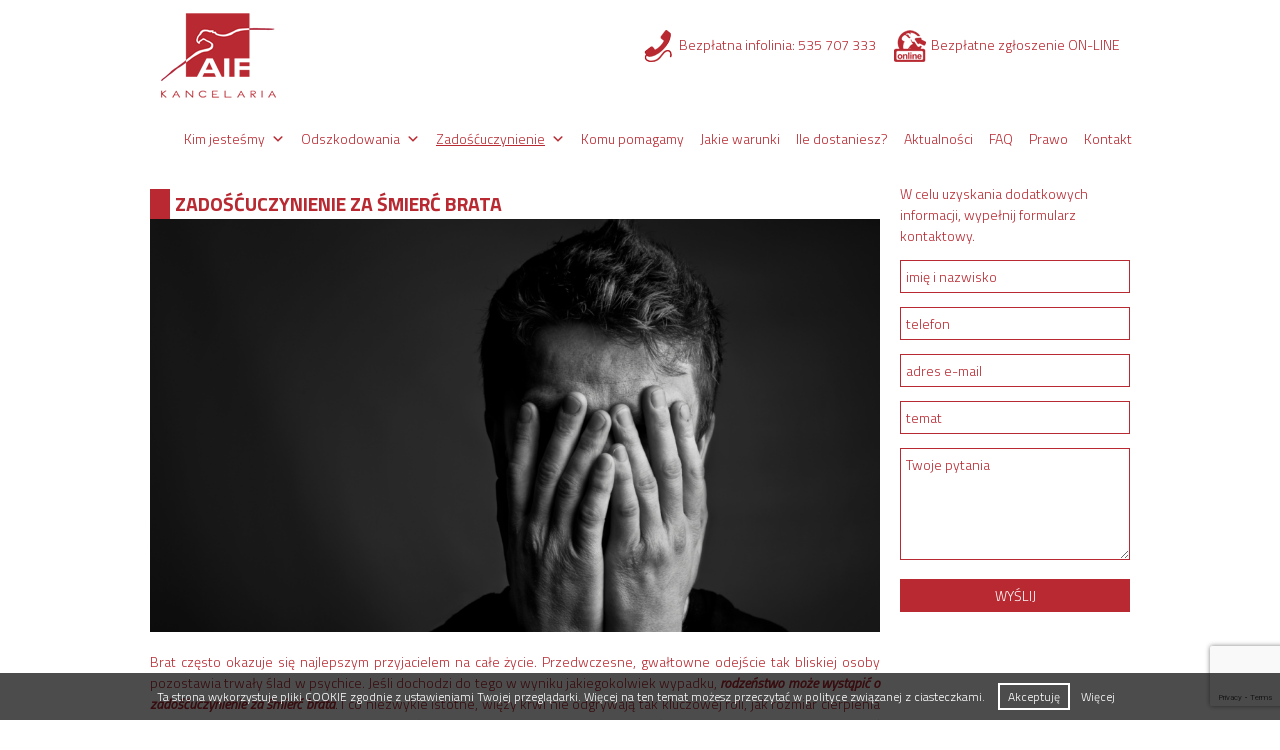

--- FILE ---
content_type: text/html; charset=UTF-8
request_url: https://www.tuodszkodowania.pl/zadoscuczynienie/zadoscuczynienie-za-smierc-osoby-bliskiej/brata/
body_size: 15955
content:
<!DOCTYPE html><html lang="pl"><head><link rel="stylesheet" media="print" onload="this.onload=null;this.media='all';" id="ao_optimized_gfonts" href="https://fonts.googleapis.com/css?family=Titillium+Web:300,700,900,italic400%7CTitillium+Web:300,700,900,italic400&amp;display=swap" /><link rel="preconnect" href="https://fonts.googleapis.com"><link rel="preconnect" href="https://fonts.gstatic.com" crossorigin><style id="aoatfcss" media="all">@charset "UTF-8";html{font-family:sans-serif;-ms-text-size-adjust:100%;-webkit-text-size-adjust:100%}body{margin:0}header,nav,section{display:block}a{background-color:transparent}h1{font-size:2em;margin:.67em 0}img{border:0}button{color:inherit;font:inherit;margin:0}button{overflow:visible}button{text-transform:none}button{-webkit-appearance:button}button::-moz-focus-inner{border:0;padding:0}body{background-color:#fff;font-family:'Titillium Web',Arial,sans-serif;font-weight:400;font-size:14px;color:#000;margin:0;padding:0}a{text-decoration:none;color:#000}img{max-width:100%;height:auto}div{box-sizing:border-box}div:before,div:after{content:' ';display:table}::-webkit-input-placeholder{color:#b82931;font-family:'Titillium Web',Arial,sans-serif}:-moz-placeholder{color:#b82931;font-family:'Titillium Web',Arial,sans-serif;opacity:1}::-moz-placeholder{color:#b82931;font-family:'Titillium Web',Arial,sans-serif;opacity:1}:-ms-input-placeholder{color:#b82931;font-family:'Titillium Web',Arial,sans-serif}.nobr{white-space:nowrap}.wprawo{text-align:right}.nobr{white-space:nowrap}.rzad{width:100%;max-width:1000px;margin:0 auto;padding:0;*zoom:1;box-sizing:border-box;-webkit-box-sizing:border-box;-moz-box-sizing:border-box}.rzad:before,.rzad:after{display:table;content:"";line-height:0}.rzad:after{clear:both}.kol_1z1{width:100%;float:left;box-sizing:border-box;-webkit-box-sizing:border-box;-moz-box-sizing:border-box}.kol_1z4{width:25%;float:left;box-sizing:border-box;-webkit-box-sizing:border-box;-moz-box-sizing:border-box}.kol_3z4{width:75%;float:left;box-sizing:border-box;-webkit-box-sizing:border-box;-moz-box-sizing:border-box}.boks{margin:10px 0;padding:0 10px}header.naglowek_strony{color:#b82931}header.naglowek_strony a{color:#b82931}header.naglowek_strony .element_naglowka{display:inline-block;margin-top:30px;margin-right:10px}header.naglowek_strony .logo{float:left;margin:10px;text-align:center}header.naglowek_strony h1{float:left;margin:10px;text-align:center;font-weight:400}.ico_telefon{margin-right:10px}.ico_telefon:before{content:'';background-image:url(//www.tuodszkodowania.pl/wp-content/themes/tuodszkodowania/images/ico_telefon.png);display:inline-block;width:32px;height:32px;margin:0 5px;vertical-align:middle}.ico_online:before{content:'';background-image:url(//www.tuodszkodowania.pl/wp-content/themes/tuodszkodowania/images/ico_online.png);display:inline-block;width:32px;height:32px;margin:0 5px;vertical-align:middle}header.naglowek_strony #panel_jezyka{display:inline-block;list-style:outside none none}#mega-menu-wrap-menu-glowne .mega-menu-toggle:after{margin-left:15px}#mega-menu-wrap-menu-glowne .mega-menu-toggle:before{margin-right:15px}section.opisy_stron{width:100%;max-width:1000px;margin:0 auto;border:none;color:#b82931}section.opisy_stron .opis_strony{background-color:#b82931;color:#fff;height:156px}section.opisy_stron .opis_strony>div{display:none}section.opisy_stron .opis_strony>div.widoczny{display:block}section.opisy_stron .opis_tytul{height:156px;text-align:center;border-right:1px solid #fff}section.opisy_stron .opis_tytul img{display:block;margin:17px auto;border:1px solid #fff}section.opisy_stron .opis_tytul span{display:block}section.opisy_stron .opis_tresc{height:156px;text-align:left;padding:15px;overflow:hidden;text-overflow:ellipsis;display:block}section.opisy_stron .opis_tresc a{color:#fff}section.opisy_stron .opisy_linki ul{display:flex;padding:0;margin:0;flex-wrap:wrap}section.opisy_stron .opisy_linki li{list-style:none;padding:0;margin:0;height:156px;text-align:center;box-sizing:border-box;display:inline-block;width:25%;border-right:1px solid #b82931;border-bottom:1px solid #b82931}section.opisy_stron .opisy_linki li:first-of-type{border-left:1px solid #b82931}section.opisy_stron .opisy_linki li img{display:block;margin:17px auto;border:1px solid #b82931}section.aktualnosci{position:relative;color:#b82931;margin-bottom:30px}section.aktualnosci a{color:#b82931}section.aktualnosci .aktualnosci_tlo{background-color:#b82931;height:150px;position:absolute;top:98px;z-index:-1;width:100%}section.aktualnosci .aktualnosc .aktualnosc_foto{width:100%;height:240px;display:block;overflow:hidden;text-align:center}section.aktualnosci .aktualnosc .aktualnosc_foto .foto3macz{height:100%;display:inline-block;vertical-align:middle}section.aktualnosci .aktualnosc .aktualnosc_foto img{max-width:100%;max-height:100%;width:auto;height:auto;vertical-align:middle}@media only screen and (max-width:999px){section.aktualnosci .aktualnosci_tlo{display:none}section.aktualnosci .aktualnosc{width:100%;display:block;float:none;margin-top:50px}section.aktualnosci .aktualnosc .aktualnosc_foto{display:inline-block;width:215px;height:215px;float:left}}@media only screen and (max-width:767px){section.opisy_stron .rzad{padding:0 10px}.kol_3z4{width:100%!important}.kol_1z4{width:100%!important}}@media only screen and (max-width:639px){section.opisy_stron .kol_1z4.opis_strony{width:50%}section.opisy_stron .kol_3z4.opis_strony{width:50%}section.opisy_stron .opisy_linki li{width:50%}section.opisy_stron .opisy_linki li:nth-child(3){border-left:1px solid #b82931}}@media only screen and (max-width:479px){header.naglowek_strony .element_naglowka{display:block;text-align:center;margin-right:auto;margin-left:auto;float:none}section.aktualnosci .aktualnosc .aktualnosc_foto{display:block;float:none;margin:0 auto;width:100%;max-width:300px;max-height:300px;height:auto}section.aktualnosci .aktualnosc .aktualnosc_foto img{transform:none}.ico_telefon a{font-size:11px}.ico_telefon:before{width:26px;height:26px;background-size:contain}.ico_online:before{width:26px;height:26px;background-size:contain}}@media only screen and (max-width:480px){.smart-slider-border2 img{display:none}.smart-slider-canvas{background-image:url(https://www.aif.com.pl/wp-content/uploads/2015/10/baner2.jpg);background-repeat:no-repeat;background-size:cover}}.cookies-info{position:fixed;display:none;bottom:0;padding:10px;background:rgba(0,0,0,.7);color:#fff;width:100%}.cookies-info a{color:#fff;padding:2px 8px}.cookie-accept{display:inline-block;color:#fff;margin-left:10px;border:2px solid #fff}.cookies-info{z-index:9999}#mega-menu-wrap-menu-glowne #mega-menu-menu-glowne>li.mega-menu-item>a.mega-menu-link{padding:0 8px!important}#mega-menu-wrap-menu-glowne #mega-menu-menu-glowne ul,#mega-menu-wrap-menu-glowne #mega-menu-menu-glowne li,#mega-menu-wrap-menu-glowne #mega-menu-menu-glowne a{color:#666;font-family:inherit;font-size:14px;background:0 0;border:0;-webkit-border-radius:0;-moz-border-radius:0;-ms-border-radius:0;-o-border-radius:0;border-radius:0;margin:0;opacity:1;padding:0;position:relative;right:auto;top:auto;bottom:auto;left:auto;text-align:left;text-transform:none;vertical-align:baseline;-webkit-box-shadow:none;-moz-box-shadow:none;-ms-box-shadow:none;-o-box-shadow:none;box-shadow:none;list-style-type:none;line-height:1.7;box-sizing:border-box;float:none;overflow:visible;display:block;min-height:0;text-decoration:none;width:auto;clip:auto;height:auto;outline:none;visibility:inherit}#mega-menu-wrap-menu-glowne #mega-menu-menu-glowne ul:before,#mega-menu-wrap-menu-glowne #mega-menu-menu-glowne li:before,#mega-menu-wrap-menu-glowne #mega-menu-menu-glowne a:before,#mega-menu-wrap-menu-glowne #mega-menu-menu-glowne ul:after,#mega-menu-wrap-menu-glowne #mega-menu-menu-glowne li:after,#mega-menu-wrap-menu-glowne #mega-menu-menu-glowne a:after{display:none}#mega-menu-wrap-menu-glowne,#mega-menu-wrap-menu-glowne #mega-menu-menu-glowne,#mega-menu-wrap-menu-glowne #mega-menu-menu-glowne ul.mega-sub-menu,#mega-menu-wrap-menu-glowne #mega-menu-menu-glowne li.mega-menu-item,#mega-menu-wrap-menu-glowne #mega-menu-menu-glowne a.mega-menu-link{-webkit-border-radius:0;-moz-border-radius:0;-ms-border-radius:0;-o-border-radius:0;border-radius:0;-webkit-box-shadow:none;-moz-box-shadow:none;-ms-box-shadow:none;-o-box-shadow:none;box-shadow:none;background:0 0;border:0;bottom:auto;box-sizing:border-box;clip:auto;color:#666;display:block;float:none;font-family:inherit;font-size:14px;height:auto;left:auto;line-height:1.7;list-style-type:none;margin:0;min-height:0;opacity:1;outline:none;overflow:visible;padding:0;position:relative;right:auto;text-align:left;text-decoration:none;text-transform:none;top:auto;vertical-align:baseline;visibility:inherit;width:auto}#mega-menu-wrap-menu-glowne:before,#mega-menu-wrap-menu-glowne #mega-menu-menu-glowne:before,#mega-menu-wrap-menu-glowne #mega-menu-menu-glowne ul.mega-sub-menu:before,#mega-menu-wrap-menu-glowne #mega-menu-menu-glowne li.mega-menu-item:before,#mega-menu-wrap-menu-glowne #mega-menu-menu-glowne a.mega-menu-link:before,#mega-menu-wrap-menu-glowne:after,#mega-menu-wrap-menu-glowne #mega-menu-menu-glowne:after,#mega-menu-wrap-menu-glowne #mega-menu-menu-glowne ul.mega-sub-menu:after,#mega-menu-wrap-menu-glowne #mega-menu-menu-glowne li.mega-menu-item:after,#mega-menu-wrap-menu-glowne #mega-menu-menu-glowne a.mega-menu-link:after{display:none}#mega-menu-wrap-menu-glowne{background:#fff;-webkit-border-radius:0px;-moz-border-radius:0px;-ms-border-radius:0px;-o-border-radius:0px;border-radius:0}#mega-menu-wrap-menu-glowne #mega-menu-menu-glowne{visibility:visible;text-align:right;padding:0}#mega-menu-wrap-menu-glowne #mega-menu-menu-glowne a.mega-menu-link{display:inline}#mega-menu-wrap-menu-glowne #mega-menu-menu-glowne li.mega-menu-item>ul.mega-sub-menu{display:block;visibility:hidden;opacity:1}#mega-menu-wrap-menu-glowne #mega-menu-menu-glowne li.mega-menu-item a.mega-menu-link:before{display:inline-block;font:inherit;font-family:dashicons;position:static;margin:0 6px 0 0;vertical-align:top;-webkit-font-smoothing:antialiased;-moz-osx-font-smoothing:grayscale;color:inherit}#mega-menu-wrap-menu-glowne #mega-menu-menu-glowne>li.mega-menu-item{margin:0;display:inline-block;height:auto}#mega-menu-wrap-menu-glowne #mega-menu-menu-glowne>li.mega-menu-item>a.mega-menu-link{border-top:0 solid #fff;border-left:0 solid #fff;border-right:0 solid #fff;border-bottom:0 solid #fff;outline:none;text-decoration:none;padding:0 10px;line-height:40px;font-weight:400;height:40px;vertical-align:baseline;text-align:left;width:auto;display:block;color:#b82931;text-transform:none;text-decoration:none;background:rgba(0,0,0,0);-webkit-border-radius:0px;-moz-border-radius:0px;-ms-border-radius:0px;-o-border-radius:0px;border-radius:0;font-family:inherit;font-size:14px}@media only screen and (max-width:768px){#mega-menu-wrap-menu-glowne #mega-menu-menu-glowne>li.mega-menu-item{display:list-item;margin:0;clear:both;border:0}#mega-menu-wrap-menu-glowne #mega-menu-menu-glowne>li.mega-menu-item>a.mega-menu-link{-webkit-border-radius:0;-moz-border-radius:0;-ms-border-radius:0;-o-border-radius:0;border-radius:0;border:0;margin:0;line-height:40px;height:40px;padding:0 10px}}#mega-menu-wrap-menu-glowne #mega-menu-menu-glowne>li.mega-menu-flyout ul.mega-sub-menu{z-index:999;position:absolute;width:300px;border-top:0 solid #fff;border-left:0 solid #fff;border-right:0 solid #fff;border-bottom:0 solid #fff;padding:0;background:#fff}@media only screen and (max-width:768px){#mega-menu-wrap-menu-glowne #mega-menu-menu-glowne>li.mega-menu-flyout ul.mega-sub-menu{float:left;position:static;width:100%!important;padding:0;border:0}}@media only screen and (max-width:768px){#mega-menu-wrap-menu-glowne #mega-menu-menu-glowne>li.mega-menu-flyout ul.mega-sub-menu li.mega-menu-item{clear:both}}#mega-menu-wrap-menu-glowne #mega-menu-menu-glowne>li.mega-menu-flyout ul.mega-sub-menu li.mega-menu-item a.mega-menu-link{display:block;background:#fff;color:#b82931;font-family:inherit;font-size:14px;font-weight:400;padding:0 10px 0 30px;line-height:35px;text-decoration:none;text-transform:none;vertical-align:baseline}#mega-menu-wrap-menu-glowne #mega-menu-menu-glowne>li.mega-menu-flyout ul.mega-sub-menu li.mega-menu-item:first-child a.mega-menu-link{border-top-left-radius:0;border-top-right-radius:0}@media only screen and (max-width:768px){#mega-menu-wrap-menu-glowne #mega-menu-menu-glowne>li.mega-menu-flyout ul.mega-sub-menu li.mega-menu-item:first-child a.mega-menu-link{border-top-left-radius:0;border-top-right-radius:0}}#mega-menu-wrap-menu-glowne #mega-menu-menu-glowne>li.mega-menu-flyout ul.mega-sub-menu li.mega-menu-item:last-child a.mega-menu-link{border-bottom-right-radius:0;border-bottom-left-radius:0}@media only screen and (max-width:768px){#mega-menu-wrap-menu-glowne #mega-menu-menu-glowne>li.mega-menu-flyout ul.mega-sub-menu li.mega-menu-item:last-child a.mega-menu-link{border-bottom-right-radius:0;border-bottom-left-radius:0}}#mega-menu-wrap-menu-glowne #mega-menu-menu-glowne>li.mega-menu-flyout ul.mega-sub-menu li.mega-menu-item ul.mega-sub-menu{position:absolute;left:100%;top:0}@media only screen and (max-width:768px){#mega-menu-wrap-menu-glowne #mega-menu-menu-glowne>li.mega-menu-flyout ul.mega-sub-menu li.mega-menu-item ul.mega-sub-menu{position:static;left:0;width:100%}#mega-menu-wrap-menu-glowne #mega-menu-menu-glowne>li.mega-menu-flyout ul.mega-sub-menu li.mega-menu-item ul.mega-sub-menu a.mega-menu-link{padding-left:20px}}#mega-menu-wrap-menu-glowne #mega-menu-menu-glowne li.mega-menu-flyout.mega-menu-item-has-children>a.mega-menu-link:after,#mega-menu-wrap-menu-glowne #mega-menu-menu-glowne li.mega-menu-flyout li.mega-menu-item-has-children>a.mega-menu-link:after,#mega-menu-wrap-menu-glowne #mega-menu-menu-glowne>li.mega-menu-item-has-children>a.mega-menu-link:after{content:'\f347';display:inline-block;font:inherit;font-family:dashicons;margin:0 0 0 6px;vertical-align:top;-webkit-font-smoothing:antialiased;-moz-osx-font-smoothing:grayscale;-webkit-transform:rotate(0);-moz-transform:rotate(0);-ms-transform:rotate(0);-o-transform:rotate(0);transform:rotate(0);color:inherit}@media only screen and (max-width:768px){#mega-menu-wrap-menu-glowne #mega-menu-menu-glowne li.mega-menu-flyout.mega-menu-item-has-children a.mega-menu-link:after,#mega-menu-wrap-menu-glowne #mega-menu-menu-glowne li.mega-menu-flyout li.mega-menu-item-has-children a.mega-menu-link:after,#mega-menu-wrap-menu-glowne #mega-menu-menu-glowne>li.mega-menu-item-has-children a.mega-menu-link:after{float:right}}#mega-menu-wrap-menu-glowne #mega-menu-menu-glowne li.mega-menu-item li.mega-menu-item-has-children>a.mega-menu-link:after{content:'\f345';float:right;margin:0}@media only screen and (max-width:768px){#mega-menu-wrap-menu-glowne #mega-menu-menu-glowne li.mega-menu-item li.mega-menu-item-has-children>a.mega-menu-link:after{content:'\f347'}}#mega-menu-wrap-menu-glowne .mega-menu-toggle{display:none;z-index:1;text-align:right;background:#fff;-webkit-border-radius:2px;-moz-border-radius:2px;-ms-border-radius:2px;-o-border-radius:2px;border-radius:2px;line-height:40px;height:40px;color:#b82931}@media only screen and (max-width:768px){#mega-menu-wrap-menu-glowne .mega-menu-toggle{display:block}}#mega-menu-wrap-menu-glowne .mega-menu-toggle:before{content:"\f333";font-family:'dashicons';font-size:24px;margin:0 5px;float:right}#mega-menu-wrap-menu-glowne .mega-menu-toggle:after{content:'MENU'}@media only screen and (max-width:768px){#mega-menu-wrap-menu-glowne .mega-menu-toggle+#mega-menu-menu-glowne{display:none}#mega-menu-wrap-menu-glowne .mega-menu-toggle+#mega-menu-menu-glowne li.mega-menu-item>ul.mega-sub-menu{display:none;visibility:visible;opacity:1}}#mega-menu-wrap-menu-glowne{clear:both}@font-face{font-family:dashicons;src:url(//www.tuodszkodowania.pl/wp-includes/css/../fonts/dashicons.eot?99ac726223c749443b642ce33df8b800);font-weight:400;font-style:normal}.nextend-transition{z-index:10;overflow:hidden;position:relative}.nextend-transition-previous-my-test,.nextend-transition-next-my-test{width:60px;height:60px}.nextend-transition-previous-my-test .smartslider-outer,.nextend-transition-previous-my-test .smartslider-inner{background-image:url(//www.tuodszkodowania.pl/wp-content/plugins/smart-slider-2/plugins/nextendsliderwidgetarrow/transition/transition/previous/my-test.png)}.nextend-transition-next-my-test .smartslider-outer,.nextend-transition-next-my-test .smartslider-inner{background-image:url(//www.tuodszkodowania.pl/wp-content/plugins/smart-slider-2/plugins/nextendsliderwidgetarrow/transition/transition/next/my-test.png)}.nextend-transition-previous-my-test .smartslider-outer,.nextend-transition-next-my-test .smartslider-outer{width:60px;height:60px;background-color:rgba(41,48,55,.9)}.nextend-transition-previous-my-test .smartslider-inner,.nextend-transition-next-my-test .smartslider-inner{width:60px;height:60px;left:60px;top:0;position:absolute;z-index:1000;background-color:#7670c7}.nextend-transition.nextend-transition-previous-my-test .smartslider-inner{left:60px}.nextend-transition.nextend-transition-next-my-test .smartslider-inner{left:-60px}div#nextend-smart-slider-1{margin:0;position:relative}div#nextend-smart-slider-1 *{font-size:inherit;line-height:inherit}div#nextend-smart-slider-1 *,div#nextend-smart-slider-1 *:before,div#nextend-smart-slider-1 *:after{-moz-box-sizing:content-box;box-sizing:content-box}div#nextend-smart-slider-1.nextend-slider-fadeload{position:absolute;opacity:0}div#nextend-smart-slider-1 a{outline:none!important}div#nextend-smart-slider-1 h2,div#nextend-smart-slider-1 h3,div#nextend-smart-slider-1 h4{margin:0;padding-left:0;padding-right:0;height:auto;width:auto;border:0;box-shadow:none}div#nextend-smart-slider-1 img{box-shadow:none;-webkit-border-radius:0;-moz-border-radius:0;border-radius:0;background:0 0;background:0 0;padding:0;margin:0;border:0}div#nextend-smart-slider-1 .smart-slider-canvas{position:relative}div#nextend-smart-slider-1 .smart-slider-canvas,div#nextend-smart-slider-1 .smart-slider-layer{overflow:hidden!important}div#nextend-smart-slider-1 .smart-slider-canvas-inner{position:relative;width:100%;height:100%}div#nextend-smart-slider-1 .sliderfontcustom3{color:#fff;font-size:100%;text-shadow:none;font-family:'Titillium Web',Arial;line-height:1.3;font-weight:400;font-style:normal;text-decoration:none;text-align:left;padding-left:0}div#nextend-smart-slider-1 .sliderfontcustom3 a,div#nextend-smart-slider-1 .sliderfontcustom3 a:link{background:0 0;color:#fff;font-size:100%;text-shadow:none;font-family:'Titillium Web',Arial;line-height:1.3;font-weight:400;font-style:normal;text-decoration:none;text-align:left;padding-left:0}div#nextend-smart-slider-1 .nextend-widget{display:none;-webkit-backface-visibility:hidden;-webkit-perspective:1}div#nextend-smart-slider-1.nextend-desktop .nextend-widget-display-desktop{display:block}div#nextend-smart-slider-1 .nextend-widget-always{-webkit-transform:translate3d(0,0,0)}div#nextend-smart-slider-1 .smart-slider-canvas .nextend-slide-bg{position:absolute;top:0;left:0;width:100%;max-width:none!important;height:auto;background:rgba(0,0,0,.002)}div#nextend-smart-slider-1{width:1980px;height:470px;float:left}div#nextend-smart-slider-1 .smart-slider-border1{position:relative;padding-top:0;padding-right:0;padding-bottom:0;padding-left:0;height:470px;overflow:hidden;border-style:solid;border-width:0;border-color:#3e3e3e;border-color:rgba(62,62,62,1);-webkit-border-top-right-radius:0px;-webkit-border-bottom-right-radius:0px;-webkit-border-bottom-left-radius:0px;-webkit-border-top-left-radius:0px;-moz-border-radius-topright:0px;-moz-border-radius-bottomright:0px;-moz-border-radius-bottomleft:0px;-moz-border-radius-topleft:0px;border-top-right-radius:0;border-bottom-right-radius:0;border-bottom-left-radius:0;border-top-left-radius:0;-moz-background-clip:padding-box;-webkit-background-clip:padding-box;background-clip:padding-box;background-repeat:repeat;background-position:0 0;background-size:auto}div#nextend-smart-slider-1 .smart-slider-border2{position:relative;width:100%;height:100%;-webkit-border-top-right-radius:0px;-webkit-border-bottom-right-radius:0px;-webkit-border-bottom-left-radius:0px;-webkit-border-top-left-radius:0px;-moz-border-radius-topright:0px;-moz-border-radius-bottomright:0px;-moz-border-radius-bottomleft:0px;-moz-border-radius-topleft:0px;border-top-right-radius:0;border-bottom-right-radius:0;border-bottom-left-radius:0;border-top-left-radius:0;-moz-background-clip:padding-box;-webkit-background-clip:padding-box;background-clip:padding-box;overflow:hidden}div#nextend-smart-slider-1 .smart-slider-canvas{position:absolute;top:0;left:0;width:1980px;height:470px;z-index:2;display:block;-webkit-backface-visibility:hidden}div#nextend-smart-slider-1 .smart-slider-canvas-inner{position:relative;width:1980px;height:470px}div#nextend-smart-slider-1 .smart-slider-slide-active{z-index:3}div#nextend-smart-slider-1 .smart-slider-layer{position:absolute}#nextend-smart-slider-1 .nextend-transition.nextend-transition-previous .smartslider-outer,#nextend-smart-slider-1 .nextend-transition.nextend-transition-next .smartslider-outer{background-color:rgba(0,0,0,.5)}#nextend-smart-slider-1 .nextend-transition.nextend-transition-previous .smartslider-inner,#nextend-smart-slider-1 .nextend-transition.nextend-transition-next .smartslider-inner{background-color:rgba(184,41,49,1)}div#nextend-smart-slider-1.nextend-slider-fadeload{position:absolute;opacity:0}</style><link rel="stylesheet" media="print" href="https://www.tuodszkodowania.pl/wp-content/cache/autoptimize/css/autoptimize_cf2ae460b066709d5da89e2a6292bcef.css" onload="this.onload=null;this.media='all';" /><noscript id="aonoscrcss"><link media="all" href="https://www.tuodszkodowania.pl/wp-content/cache/autoptimize/css/autoptimize_cf2ae460b066709d5da89e2a6292bcef.css" rel="stylesheet" /></noscript><title>Zadośćuczynienie za Śmierć Brata | Wrocław TuOdszkodowania</title><link rel="profile" href="http://gmpg.org/xfn/11"/><meta name="viewport" content="width=device-width, initial-scale=1"><meta http-equiv="Content-Type" content="text/html; charset=UTF-8"/><meta name="geo.region" content="PL-WR"/><meta name="geo.placename" content="Wrocław"/><meta name="geo.position" content="51.123644;16.918721"/><meta name="ICBM" content="51.123644, 16.918721"/><link rel="shortcut icon" href="https://www.tuodszkodowania.pl/wp-content/themes/tuodszkodowania/images/favicon.ico"
 type="image/x-icon"/><link rel="icon" href="https://www.tuodszkodowania.pl/wp-content/themes/tuodszkodowania/images/favicon.ico" type="image/x-icon"> <!--[if lt IE 9]> <script>document.createElement('header');
        document.createElement('footer');
        document.createElement('nav');
        document.createElement('section');</script> <![endif]--><meta name='robots' content='index, follow, max-image-preview:large, max-snippet:-1, max-video-preview:-1' /><meta name="description" content="AIF Kancelaria tłumaczy, jak uzyskać zadośćuczynienie za śmierć brata. Skorzystaj z fachowego wsparcia naszych prawników w staraniach o należną Ci rekompensatę!" /><link rel="canonical" href="https://www.tuodszkodowania.pl/zadoscuczynienie/zadoscuczynienie-za-smierc-osoby-bliskiej/brata/" /><meta property="og:locale" content="pl_PL" /><meta property="og:type" content="article" /><meta property="og:title" content="Zadośćuczynienie za Śmierć Brata | Wrocław TuOdszkodowania" /><meta property="og:description" content="AIF Kancelaria tłumaczy, jak uzyskać zadośćuczynienie za śmierć brata. Skorzystaj z fachowego wsparcia naszych prawników w staraniach o należną Ci rekompensatę!" /><meta property="og:url" content="https://www.tuodszkodowania.pl/zadoscuczynienie/zadoscuczynienie-za-smierc-osoby-bliskiej/brata/" /><meta property="og:site_name" content="TuOdszkodowania" /><meta property="article:published_time" content="2020-07-13T08:46:56+00:00" /><meta property="article:modified_time" content="2024-12-11T14:15:22+00:00" /><meta property="og:image" content="https://www.tuodszkodowania.pl/wp-content/uploads/2020/07/06.-zadoscuczynienie-za-smierc-brata-1-1024x579.png" /><meta name="twitter:card" content="summary" /><meta name="twitter:label1" content="Napisane przez" /><meta name="twitter:data1" content="tuo_admin" /><meta name="twitter:label2" content="Szacowany czas czytania" /><meta name="twitter:data2" content="8 minut" /> <script type="application/ld+json" class="yoast-schema-graph">{"@context":"https://schema.org","@graph":[{"@type":"WebSite","@id":"https://www.tuodszkodowania.pl/#website","url":"https://www.tuodszkodowania.pl/","name":"TuOdszkodowania","description":"CENTRUM POMOCY ODSZKODOWAWCZEJ - mia\u0142e\u015b wypadek, s\u0142u\u017cymy bezp\u0142atnymi poradami. Oce\u0144 sw\u00f3j uszczerbek na zdrowiu. Skorzystaj z Karty emitowanej przez Centrum.","potentialAction":[{"@type":"SearchAction","target":{"@type":"EntryPoint","urlTemplate":"https://www.tuodszkodowania.pl/?s={search_term_string}"},"query-input":"required name=search_term_string"}],"inLanguage":"pl-PL"},{"@type":"ImageObject","@id":"https://www.tuodszkodowania.pl/zadoscuczynienie/zadoscuczynienie-za-smierc-osoby-bliskiej/brata/#primaryimage","inLanguage":"pl-PL","url":"https://www.tuodszkodowania.pl/wp-content/uploads/2020/07/06.-zadoscuczynienie-za-smierc-brata-1.png","contentUrl":"https://www.tuodszkodowania.pl/wp-content/uploads/2020/07/06.-zadoscuczynienie-za-smierc-brata-1.png","width":1730,"height":979},{"@type":"WebPage","@id":"https://www.tuodszkodowania.pl/zadoscuczynienie/zadoscuczynienie-za-smierc-osoby-bliskiej/brata/#webpage","url":"https://www.tuodszkodowania.pl/zadoscuczynienie/zadoscuczynienie-za-smierc-osoby-bliskiej/brata/","name":"Zado\u015b\u0107uczynienie za \u015amier\u0107 Brata | Wroc\u0142aw TuOdszkodowania","isPartOf":{"@id":"https://www.tuodszkodowania.pl/#website"},"primaryImageOfPage":{"@id":"https://www.tuodszkodowania.pl/zadoscuczynienie/zadoscuczynienie-za-smierc-osoby-bliskiej/brata/#primaryimage"},"datePublished":"2020-07-13T08:46:56+00:00","dateModified":"2024-12-11T14:15:22+00:00","author":{"@id":"https://www.tuodszkodowania.pl/#/schema/person/5405b1517a8a90d97657bff0d62e89c5"},"description":"AIF Kancelaria t\u0142umaczy, jak uzyska\u0107 zado\u015b\u0107uczynienie za \u015bmier\u0107 brata. Skorzystaj z fachowego wsparcia naszych prawnik\u00f3w w staraniach o nale\u017cn\u0105 Ci rekompensat\u0119!","breadcrumb":{"@id":"https://www.tuodszkodowania.pl/zadoscuczynienie/zadoscuczynienie-za-smierc-osoby-bliskiej/brata/#breadcrumb"},"inLanguage":"pl-PL","potentialAction":[{"@type":"ReadAction","target":["https://www.tuodszkodowania.pl/zadoscuczynienie/zadoscuczynienie-za-smierc-osoby-bliskiej/brata/"]}]},{"@type":"BreadcrumbList","@id":"https://www.tuodszkodowania.pl/zadoscuczynienie/zadoscuczynienie-za-smierc-osoby-bliskiej/brata/#breadcrumb","itemListElement":[{"@type":"ListItem","position":1,"name":"Strona g\u0142\u00f3wna","item":"https://www.tuodszkodowania.pl/"},{"@type":"ListItem","position":2,"name":"Zado\u015b\u0107uczynienie za \u015bmier\u0107 brata"}]},{"@type":"Person","@id":"https://www.tuodszkodowania.pl/#/schema/person/5405b1517a8a90d97657bff0d62e89c5","name":"tuo_admin","image":{"@type":"ImageObject","@id":"https://www.tuodszkodowania.pl/#personlogo","inLanguage":"pl-PL","url":"https://secure.gravatar.com/avatar/1b9f74b723c059f59262b93cdaa2d140?s=96&d=mm&r=g","contentUrl":"https://secure.gravatar.com/avatar/1b9f74b723c059f59262b93cdaa2d140?s=96&d=mm&r=g","caption":"tuo_admin"},"url":"https://www.tuodszkodowania.pl/author/tuo_admin/"}]}</script> <link rel='dns-prefetch' href='//www.tuodszkodowania.pl' /><link rel='dns-prefetch' href='//ajax.googleapis.com' /><link rel='dns-prefetch' href='//www.google.com' /><link href='https://fonts.gstatic.com' crossorigin='anonymous' rel='preconnect' /><link rel="alternate" type="application/rss+xml" title="TuOdszkodowania &raquo; Zadośćuczynienie za śmierć brata Kanał z komentarzami" href="https://www.tuodszkodowania.pl/zadoscuczynienie/zadoscuczynienie-za-smierc-osoby-bliskiej/brata/feed/" /> <noscript><link rel='stylesheet'  href='https://ajax.googleapis.com/ajax/libs/jqueryui/1.11.4/themes/blitzer/jquery-ui.min.css?ver=1.11.4'  media='all' /></noscript><link rel='stylesheet' id='jquery-ui-theme-css'  href='https://ajax.googleapis.com/ajax/libs/jqueryui/1.11.4/themes/blitzer/jquery-ui.min.css?ver=1.11.4'  media='print' onload="this.onload=null;this.media='all';" /> <script  src='https://www.tuodszkodowania.pl/wp-includes/js/jquery/jquery.min.js?ver=3.6.0' id='jquery-core-js'></script> <script  src='https://www.tuodszkodowania.pl/wp-includes/js/jquery/jquery-migrate.min.js?ver=3.3.2' id='jquery-migrate-js'></script> <script  src='https://www.tuodszkodowania.pl/wp-content/themes/tuodszkodowania/js/jquery.dotdotdot.min.js?ver=5.8.12' id='dotdotdot-js'></script> <script  src='https://www.tuodszkodowania.pl/wp-content/cache/autoptimize/js/autoptimize_single_a961607e5635aa2b0d31897f3669d573.js?ver=5.8.12' id='skrypty-js'></script> <script  src='https://www.tuodszkodowania.pl/wp-content/cache/autoptimize/js/autoptimize_single_efe2dc57bf7b73137e9642e586ee272b.js?ver=5.8.12' id='slick-js-js'></script> <link rel="https://api.w.org/" href="https://www.tuodszkodowania.pl/wp-json/" /><link rel="alternate" type="application/json" href="https://www.tuodszkodowania.pl/wp-json/wp/v2/posts/5853" /><link rel="EditURI" type="application/rsd+xml" title="RSD" href="https://www.tuodszkodowania.pl/xmlrpc.php?rsd" /><link rel="wlwmanifest" type="application/wlwmanifest+xml" href="https://www.tuodszkodowania.pl/wp-includes/wlwmanifest.xml" /><meta name="generator" content="WordPress 5.8.12" /><link rel='shortlink' href='https://www.tuodszkodowania.pl/?p=5853' /><link rel="alternate" type="application/json+oembed" href="https://www.tuodszkodowania.pl/wp-json/oembed/1.0/embed?url=https%3A%2F%2Fwww.tuodszkodowania.pl%2Fzadoscuczynienie%2Fzadoscuczynienie-za-smierc-osoby-bliskiej%2Fbrata%2F" /><link rel="alternate" type="text/xml+oembed" href="https://www.tuodszkodowania.pl/wp-json/oembed/1.0/embed?url=https%3A%2F%2Fwww.tuodszkodowania.pl%2Fzadoscuczynienie%2Fzadoscuczynienie-za-smierc-osoby-bliskiej%2Fbrata%2F&#038;format=xml" /><link rel="icon" href="https://www.tuodszkodowania.pl/wp-content/uploads/2015/10/logo_60x60.png" sizes="32x32" /><link rel="icon" href="https://www.tuodszkodowania.pl/wp-content/uploads/2015/10/logo_60x60.png" sizes="192x192" /><link rel="apple-touch-icon" href="https://www.tuodszkodowania.pl/wp-content/uploads/2015/10/logo_60x60.png" /><meta name="msapplication-TileImage" content="https://www.tuodszkodowania.pl/wp-content/uploads/2015/10/logo_60x60.png" />  <script async src="https://www.googletagmanager.com/gtag/js?id=UA-56861994-1"></script> <script>window.dataLayer = window.dataLayer || [];
  function gtag(){dataLayer.push(arguments);}
  gtag('js', new Date());

  gtag('config', 'UA-56861994-1');</script> <script >var _smid = "whr800dv8wez5rvf";
        (function () {
            var sm = document.createElement('script');
            sm.type = 'text/javascript';
            sm.async = true;
            sm.src = ('https:' == document.location.protocol ? 'https://' : 'http://') + 'www.salesmanago.pl/static/sm.js';
            var s = document.getElementsByTagName('script')[0];
            s.parentNode.insertBefore(sm, s);
        })();</script> <noscript></noscript><script type="text/javascript">
(function (w, d, u) {
    if(w.njQuery === u){
        w.bindNextendQ = [];
    
        function pushToReady(x) {
            w.bindNextendQ.push([alias.handler,"ready", x]);
        }
        
        function pushToLoad(x) {
            w.bindNextendQ.push([alias.handler,"load", x]);
        }

        var alias = {
            handler: w,
            ready: pushToReady,
            load: pushToLoad
        }

        w.njQuery = function (handler) {
            alias.handler = handler;
            return alias;
        }
    }
})(window, document);
              </script></head><body class="post-template-default single single-post postid-5853 single-format-standard mega-menu-menu-glowne"><header class="naglowek_strony"><div class="rzad wprawo"><div class="logo element_naglowka"> <a title="TuOdszkodowania" href="https://www.tuodszkodowania.pl"> <img src="https://www.tuodszkodowania.pl/wp-content/themes/tuodszkodowania/images/logo.png" alt="AIF Kancelaria"/> </a></div> <span class="ico_telefon element_naglowka nobr">Bezpłatna infolinia:&nbsp;<a
 href="tel:+48535707333" title="Bezpłatna infolinia:">535 707 333</a></span> <a class="ico_online element_naglowka nobr" href="https://www.tuodszkodowania.pl/kontakt/"
 title="Bezpłatne zgłoszenie ON-LINE">Bezpłatne zgłoszenie ON-LINE</a><div id="panel_jezyka" class="element_naglowka"></div></div><div class="rzad"><nav id="menu_glowne"><div id="mega-menu-wrap-menu-glowne" class="mega-menu-wrap"><div class="mega-menu-toggle"><div class="mega-toggle-blocks-left"></div><div class="mega-toggle-blocks-center"></div><div class="mega-toggle-blocks-right"><div class='mega-toggle-block mega-menu-toggle-animated-block mega-toggle-block-0' id='mega-toggle-block-0'><button aria-label="Toggle Menu" class="mega-toggle-animated mega-toggle-animated-slider" type="button" aria-expanded="false"> <span class="mega-toggle-animated-box"> <span class="mega-toggle-animated-inner"></span> </span> </button></div></div></div><ul id="mega-menu-menu-glowne" class="mega-menu max-mega-menu mega-menu-horizontal mega-no-js" data-event="hover_intent" data-effect="fade" data-effect-speed="200" data-effect-mobile="disabled" data-effect-speed-mobile="0" data-mobile-force-width="false" data-second-click="go" data-document-click="collapse" data-vertical-behaviour="standard" data-breakpoint="768" data-unbind="true" data-mobile-state="collapse_all" data-hover-intent-timeout="300" data-hover-intent-interval="100"><li class='mega-menu-item mega-menu-item-type-taxonomy mega-menu-item-object-category mega-menu-item-has-children mega-align-bottom-left mega-menu-flyout mega-menu-item-1611' id='mega-menu-item-1611'><a class="mega-menu-link" href="https://www.tuodszkodowania.pl/o-kancelarii/" aria-haspopup="true" aria-expanded="false" tabindex="0">Kim jesteśmy<span class="mega-indicator"></span></a><ul class="mega-sub-menu"><li class='mega-menu-item mega-menu-item-type-post_type mega-menu-item-object-post mega-menu-item-1619' id='mega-menu-item-1619'><a class="mega-menu-link" href="https://www.tuodszkodowania.pl/o-kancelarii/10-lat-praktyki-w-odszkodowaniach/">O AIF Kancelaria</a></li><li class='mega-menu-item mega-menu-item-type-post_type mega-menu-item-object-post mega-menu-item-1618' id='mega-menu-item-1618'><a class="mega-menu-link" href="https://www.tuodszkodowania.pl/o-kancelarii/laureat-forbesa/">Laureat FORBESA</a></li><li class='mega-menu-item mega-menu-item-type-post_type mega-menu-item-object-post mega-menu-item-1617' id='mega-menu-item-1617'><a class="mega-menu-link" href="https://www.tuodszkodowania.pl/o-kancelarii/certyfikat-dynamiczna-firma/">Dynamiczna Kancelaria</a></li><li class='mega-menu-item mega-menu-item-type-post_type mega-menu-item-object-post mega-menu-item-1616' id='mega-menu-item-1616'><a class="mega-menu-link" href="https://www.tuodszkodowania.pl/o-kancelarii/wiarygodnosc-potwierdzona-certyfikatem/">Certyfikat Biała Lista</a></li><li class='mega-menu-item mega-menu-item-type-post_type mega-menu-item-object-post mega-menu-item-1615' id='mega-menu-item-1615'><a class="mega-menu-link" href="https://www.tuodszkodowania.pl/o-kancelarii/symbol-skutecznosci/">Symbol Skuteczności</a></li><li class='mega-menu-item mega-menu-item-type-post_type mega-menu-item-object-post mega-menu-item-1614' id='mega-menu-item-1614'><a class="mega-menu-link" href="https://www.tuodszkodowania.pl/o-kancelarii/centrum-pomocy-odszkodowawczej/">Centrum Pomocy</a></li><li class='mega-menu-item mega-menu-item-type-post_type mega-menu-item-object-post mega-menu-item-1613' id='mega-menu-item-1613'><a class="mega-menu-link" href="https://www.tuodszkodowania.pl/o-kancelarii/polityka-prywatnosci/">Polityka prywatności</a></li></ul></li><li class='mega-menu-item mega-menu-item-type-taxonomy mega-menu-item-object-category mega-menu-item-has-children mega-align-bottom-left mega-menu-flyout mega-menu-item-2435' id='mega-menu-item-2435'><a class="mega-menu-link" href="https://www.tuodszkodowania.pl/odszkodowania/" aria-haspopup="true" aria-expanded="false" tabindex="0">Odszkodowania<span class="mega-indicator"></span></a><ul class="mega-sub-menu"><li class='mega-menu-item mega-menu-item-type-taxonomy mega-menu-item-object-category mega-menu-item-2437' id='mega-menu-item-2437'><a class="mega-menu-link" href="https://www.tuodszkodowania.pl/odszkodowania/odszkodowanie-po-wypadku-powypadkowe/">Odszkodowanie po wypadku / powypadkowe</a></li><li class='mega-menu-item mega-menu-item-type-taxonomy mega-menu-item-object-category mega-menu-item-has-children mega-menu-item-2439' id='mega-menu-item-2439'><a class="mega-menu-link" href="https://www.tuodszkodowania.pl/odszkodowania/odszkodowanie-z-oc-sprawcy/" aria-haspopup="true" aria-expanded="false">Odszkodowanie z OC sprawcy<span class="mega-indicator"></span></a><ul class="mega-sub-menu"><li class='mega-menu-item mega-menu-item-type-post_type mega-menu-item-object-post mega-menu-item-2441' id='mega-menu-item-2441'><a class="mega-menu-link" href="https://www.tuodszkodowania.pl/odszkodowania/odszkodowanie-z-oc-sprawcy/kolizja-drogowa/">Kolizja drogowa</a></li><li class='mega-menu-item mega-menu-item-type-post_type mega-menu-item-object-post mega-menu-item-2440' id='mega-menu-item-2440'><a class="mega-menu-link" href="https://www.tuodszkodowania.pl/odszkodowania/odszkodowanie-z-oc-sprawcy/wypadek-komunikacyjny-drogowy/">Wypadek komunikacyjny / drogowy</a></li><li class='mega-menu-item mega-menu-item-type-post_type mega-menu-item-object-post mega-menu-item-2453' id='mega-menu-item-2453'><a class="mega-menu-link" href="https://www.tuodszkodowania.pl/odszkodowania/odszkodowanie-z-oc-sprawcy/za-uszczerbek-na-zdrowiu-zdrowotne/">Za uszczerbek na zdrowiu / zdrowotne</a></li><li class='mega-menu-item mega-menu-item-type-post_type mega-menu-item-object-post mega-menu-item-2452' id='mega-menu-item-2452'><a class="mega-menu-link" href="https://www.tuodszkodowania.pl/odszkodowania/odszkodowanie-z-oc-sprawcy/za-smierc/">Za śmierć</a></li></ul></li><li class='mega-menu-item mega-menu-item-type-taxonomy mega-menu-item-object-category mega-menu-item-2438' id='mega-menu-item-2438'><a class="mega-menu-link" href="https://www.tuodszkodowania.pl/odszkodowania/odszkodowanie-z-ac/">Odszkodowanie z AC</a></li><li class='mega-menu-item mega-menu-item-type-taxonomy mega-menu-item-object-category mega-menu-item-2436' id='mega-menu-item-2436'><a class="mega-menu-link" href="https://www.tuodszkodowania.pl/odszkodowania/dochodzenie-odzyskiwanie-odszkodowan/">Dochodzenie / Odzyskiwanie odszkodowań</a></li><li class='mega-menu-item mega-menu-item-type-taxonomy mega-menu-item-object-category mega-menu-item-has-children mega-menu-item-2459' id='mega-menu-item-2459'><a class="mega-menu-link" href="https://www.tuodszkodowania.pl/odszkodowania/odszkodowanie-za-uszczerbek-na-zdrowiu/" aria-haspopup="true" aria-expanded="false">Odszkodowanie za uszczerbek na zdrowiu<span class="mega-indicator"></span></a><ul class="mega-sub-menu"><li class='mega-menu-item mega-menu-item-type-post_type mega-menu-item-object-post mega-menu-item-2460' id='mega-menu-item-2460'><a class="mega-menu-link" href="https://www.tuodszkodowania.pl/odszkodowania/odszkodowanie-za-uszczerbek-na-zdrowiu/wniosek-pozew-o-odszkodowanie/">Wniosek / pozew o odszkodowanie</a></li></ul></li><li class='mega-menu-item mega-menu-item-type-taxonomy mega-menu-item-object-category mega-menu-item-has-children mega-menu-item-2475' id='mega-menu-item-2475'><a class="mega-menu-link" href="https://www.tuodszkodowania.pl/odszkodowania/odszkodowanie-komunikacyjne/" aria-haspopup="true" aria-expanded="false">Odszkodowanie komunikacyjne<span class="mega-indicator"></span></a><ul class="mega-sub-menu"><li class='mega-menu-item mega-menu-item-type-post_type mega-menu-item-object-post mega-menu-item-2482' id='mega-menu-item-2482'><a class="mega-menu-link" href="https://www.tuodszkodowania.pl/odszkodowania/odszkodowanie-komunikacyjne/odszkodowanie-za-wypadek-komunikacyjny/">Odszkodowanie za wypadek komunikacyjny</a></li></ul></li><li class='mega-menu-item mega-menu-item-type-taxonomy mega-menu-item-object-category mega-menu-item-2476' id='mega-menu-item-2476'><a class="mega-menu-link" href="https://www.tuodszkodowania.pl/odszkodowania/odszkodowania-za-slupy-energetyczne/">Odszkodowania za słupy energetyczne</a></li><li class='mega-menu-item mega-menu-item-type-taxonomy mega-menu-item-object-category mega-menu-item-2479' id='mega-menu-item-2479'><a class="mega-menu-link" href="https://www.tuodszkodowania.pl/odszkodowania/odszkodowanie-za-wypadek-w-pracy/">Odszkodowanie za wypadek w pracy</a></li><li class='mega-menu-item mega-menu-item-type-taxonomy mega-menu-item-object-category mega-menu-item-has-children mega-menu-item-2477' id='mega-menu-item-2477'><a class="mega-menu-link" href="https://www.tuodszkodowania.pl/odszkodowania/odszkodowanie-po-wypadku-samochodowym/" aria-haspopup="true" aria-expanded="false">Odszkodowanie po wypadku samochodowym<span class="mega-indicator"></span></a><ul class="mega-sub-menu"><li class='mega-menu-item mega-menu-item-type-post_type mega-menu-item-object-post mega-menu-item-2481' id='mega-menu-item-2481'><a class="mega-menu-link" href="https://www.tuodszkodowania.pl/odszkodowania/odszkodowanie-po-wypadku-samochodowym/odszkodowanie-zdrowotne-dla-pasazera/">Odszkodowanie zdrowotne dla pasażera</a></li></ul></li><li class='mega-menu-item mega-menu-item-type-taxonomy mega-menu-item-object-category mega-menu-item-has-children mega-menu-item-2478' id='mega-menu-item-2478'><a class="mega-menu-link" href="https://www.tuodszkodowania.pl/odszkodowania/odszkodowanie-za-smierc/" aria-haspopup="true" aria-expanded="false">Odszkodowanie za śmierć<span class="mega-indicator"></span></a><ul class="mega-sub-menu"><li class='mega-menu-item mega-menu-item-type-post_type mega-menu-item-object-post mega-menu-item-2480' id='mega-menu-item-2480'><a class="mega-menu-link" href="https://www.tuodszkodowania.pl/odszkodowania/odszkodowanie-za-smierc/odszkodowanie-za-smierc-bliskiej-osoby/">Odszkodowanie za śmierć bliskiej osoby</a></li><li class='mega-menu-item mega-menu-item-type-post_type mega-menu-item-object-post mega-menu-item-2535' id='mega-menu-item-2535'><a class="mega-menu-link" href="https://www.tuodszkodowania.pl/odszkodowania/odszkodowanie-za-smierc/odszkodowanie-za-smierc-rodzica/">Odszkodowanie za śmierć rodzica</a></li><li class='mega-menu-item mega-menu-item-type-post_type mega-menu-item-object-post mega-menu-item-2534' id='mega-menu-item-2534'><a class="mega-menu-link" href="https://www.tuodszkodowania.pl/odszkodowania/odszkodowanie-za-smierc/odszkodowanie-za-smierc-matki/">Odszkodowanie za śmierć matki</a></li><li class='mega-menu-item mega-menu-item-type-post_type mega-menu-item-object-post mega-menu-item-2533' id='mega-menu-item-2533'><a class="mega-menu-link" href="https://www.tuodszkodowania.pl/odszkodowania/odszkodowanie-za-smierc/odszkodowanie-za-smierc-dziecka/">Odszkodowanie za śmierć dziecka</a></li><li class='mega-menu-item mega-menu-item-type-post_type mega-menu-item-object-post mega-menu-item-2532' id='mega-menu-item-2532'><a class="mega-menu-link" href="https://www.tuodszkodowania.pl/odszkodowania/odszkodowanie-za-smierc/odszkodowanie-za-smierc-syna/">Odszkodowanie za śmierć syna</a></li><li class='mega-menu-item mega-menu-item-type-post_type mega-menu-item-object-post mega-menu-item-2531' id='mega-menu-item-2531'><a class="mega-menu-link" href="https://www.tuodszkodowania.pl/odszkodowania/odszkodowanie-za-smierc/odszkodowanie-za-smierc-babci/">Odszkodowanie za śmierć babci</a></li><li class='mega-menu-item mega-menu-item-type-post_type mega-menu-item-object-post mega-menu-item-2530' id='mega-menu-item-2530'><a class="mega-menu-link" href="https://www.tuodszkodowania.pl/odszkodowania/odszkodowanie-za-smierc/odszkodowanie-za-smierc-brata/">Odszkodowanie za śmierć brata</a></li><li class='mega-menu-item mega-menu-item-type-post_type mega-menu-item-object-post mega-menu-item-5857' id='mega-menu-item-5857'><a class="mega-menu-link" href="https://www.tuodszkodowania.pl/odszkodowania/odszkodowanie-za-smierc/odszkodowanie-za-smierc-siostry/">Odszkodowanie za śmierć siostry</a></li><li class='mega-menu-item mega-menu-item-type-post_type mega-menu-item-object-post mega-menu-item-2529' id='mega-menu-item-2529'><a class="mega-menu-link" href="https://www.tuodszkodowania.pl/odszkodowania/odszkodowanie-za-smierc/w-wypadku-samochodowym/">Odszkodowanie za śmierć w wypadku samochodowym</a></li><li class='mega-menu-item mega-menu-item-type-post_type mega-menu-item-object-post mega-menu-item-2528' id='mega-menu-item-2528'><a class="mega-menu-link" href="https://www.tuodszkodowania.pl/odszkodowania/odszkodowanie-za-smierc/w-wypadku-komunikacyjnym/">Odszkodowanie za śmierć w wypadku komunikacyjnym</a></li></ul></li><li class='mega-menu-item mega-menu-item-type-taxonomy mega-menu-item-object-category mega-menu-item-2526' id='mega-menu-item-2526'><a class="mega-menu-link" href="https://www.tuodszkodowania.pl/odszkodowania/skrecenie-kregoslupa-szyjnego/">Skręcenie kręgosłupa szyjnego</a></li><li class='mega-menu-item mega-menu-item-type-taxonomy mega-menu-item-object-category mega-menu-item-2524' id='mega-menu-item-2524'><a class="mega-menu-link" href="https://www.tuodszkodowania.pl/odszkodowania/odszkodowanie-za-straty-moralne/">Odszkodowanie za straty moralne</a></li><li class='mega-menu-item mega-menu-item-type-taxonomy mega-menu-item-object-category mega-menu-item-2525' id='mega-menu-item-2525'><a class="mega-menu-link" href="https://www.tuodszkodowania.pl/odszkodowania/pomoc-w-uzyskaniu-odszkodowania/">Pomoc w uzyskaniu odszkodowania</a></li><li class='mega-menu-item mega-menu-item-type-taxonomy mega-menu-item-object-category mega-menu-item-2527' id='mega-menu-item-2527'><a class="mega-menu-link" href="https://www.tuodszkodowania.pl/odszkodowania/wysokosc-odszkodowania/">Wysokość odszkodowania</a></li><li class='mega-menu-item mega-menu-item-type-taxonomy mega-menu-item-object-category mega-menu-item-5543' id='mega-menu-item-5543'><a class="mega-menu-link" href="https://www.tuodszkodowania.pl/odszkodowania/odszkodowanie-za-wypadek-w-holandii/">Odszkodowanie za wypadek w Holandii</a></li></ul></li><li class='mega-menu-item mega-menu-item-type-taxonomy mega-menu-item-object-category mega-current-post-ancestor mega-current-menu-ancestor mega-menu-item-has-children mega-align-bottom-left mega-menu-flyout mega-menu-item-2517' id='mega-menu-item-2517'><a class="mega-menu-link" href="https://www.tuodszkodowania.pl/zadoscuczynienie/" aria-haspopup="true" aria-expanded="false" tabindex="0">Zadośćuczynienie<span class="mega-indicator"></span></a><ul class="mega-sub-menu"><li class='mega-menu-item mega-menu-item-type-taxonomy mega-menu-item-object-category mega-menu-item-2520' id='mega-menu-item-2520'><a class="mega-menu-link" href="https://www.tuodszkodowania.pl/zadoscuczynienie/zadoscuczynienie-za-doznana-krzywde/">Zadośćuczynienie za doznaną krzywdę</a></li><li class='mega-menu-item mega-menu-item-type-taxonomy mega-menu-item-object-category mega-menu-item-2519' id='mega-menu-item-2519'><a class="mega-menu-link" href="https://www.tuodszkodowania.pl/zadoscuczynienie/zadoscuczynienie-z-oc/">Zadośćuczynienie z OC</a></li><li class='mega-menu-item mega-menu-item-type-taxonomy mega-menu-item-object-category mega-current-post-ancestor mega-current-menu-ancestor mega-current-menu-parent mega-current-post-parent mega-menu-item-has-children mega-menu-item-2521' id='mega-menu-item-2521'><a class="mega-menu-link" href="https://www.tuodszkodowania.pl/zadoscuczynienie/zadoscuczynienie-za-smierc-osoby-bliskiej/" aria-haspopup="true" aria-expanded="false">Zadośćuczynienie za śmierć osoby bliskiej<span class="mega-indicator"></span></a><ul class="mega-sub-menu"><li class='mega-menu-item mega-menu-item-type-post_type mega-menu-item-object-post mega-menu-item-5858' id='mega-menu-item-5858'><a class="mega-menu-link" href="https://www.tuodszkodowania.pl/zadoscuczynienie/zadoscuczynienie-za-smierc-osoby-bliskiej/rodzica/">Zadośćuczynienie za śmierć rodzica</a></li><li class='mega-menu-item mega-menu-item-type-post_type mega-menu-item-object-post mega-menu-item-5859' id='mega-menu-item-5859'><a class="mega-menu-link" href="https://www.tuodszkodowania.pl/zadoscuczynienie/zadoscuczynienie-za-smierc-osoby-bliskiej/matki/">Zadośćuczynienie za śmierć matki</a></li><li class='mega-menu-item mega-menu-item-type-post_type mega-menu-item-object-post mega-menu-item-5860' id='mega-menu-item-5860'><a class="mega-menu-link" href="https://www.tuodszkodowania.pl/zadoscuczynienie/zadoscuczynienie-za-smierc-osoby-bliskiej/ojca/">Zadośćuczynienie za śmierć ojca</a></li><li class='mega-menu-item mega-menu-item-type-post_type mega-menu-item-object-post mega-menu-item-5861' id='mega-menu-item-5861'><a class="mega-menu-link" href="https://www.tuodszkodowania.pl/zadoscuczynienie/zadoscuczynienie-za-smierc-osoby-bliskiej/dziecka/">Zadośćuczynienie za śmierć dziecka</a></li><li class='mega-menu-item mega-menu-item-type-post_type mega-menu-item-object-post mega-menu-item-5862' id='mega-menu-item-5862'><a class="mega-menu-link" href="https://www.tuodszkodowania.pl/zadoscuczynienie/zadoscuczynienie-za-smierc-osoby-bliskiej/babci/">Zadośćuczynienie za śmierć babci</a></li><li class='mega-menu-item mega-menu-item-type-post_type mega-menu-item-object-post mega-menu-item-5863' id='mega-menu-item-5863'><a class="mega-menu-link" href="https://www.tuodszkodowania.pl/zadoscuczynienie/zadoscuczynienie-za-smierc-osoby-bliskiej/dziadka/">Zadośćuczynienie za śmierć dziadka</a></li><li class='mega-menu-item mega-menu-item-type-post_type mega-menu-item-object-post mega-current-menu-item mega-menu-item-5864' id='mega-menu-item-5864'><a class="mega-menu-link" href="https://www.tuodszkodowania.pl/zadoscuczynienie/zadoscuczynienie-za-smierc-osoby-bliskiej/brata/">Zadośćuczynienie za śmierć brata</a></li><li class='mega-menu-item mega-menu-item-type-post_type mega-menu-item-object-post mega-menu-item-5865' id='mega-menu-item-5865'><a class="mega-menu-link" href="https://www.tuodszkodowania.pl/zadoscuczynienie/zadoscuczynienie-za-smierc-osoby-bliskiej/siostry/">Zadośćuczynienie za śmierć siostry</a></li></ul></li><li class='mega-menu-item mega-menu-item-type-taxonomy mega-menu-item-object-category mega-menu-item-2518' id='mega-menu-item-2518'><a class="mega-menu-link" href="https://www.tuodszkodowania.pl/zadoscuczynienie/zadoscuczynienie-od-sprawcy-wypadku/">Zadośćuczynienie od sprawcy wypadku</a></li></ul></li><li class='mega-menu-item mega-menu-item-type-post_type mega-menu-item-object-post mega-align-bottom-left mega-menu-flyout mega-menu-item-2338' id='mega-menu-item-2338'><a class="mega-menu-link" href="https://www.tuodszkodowania.pl/komu-pomagamy/w-jakich-sytuacjach-mozemy-pomoc-uzyskac-odszkodowanie/" tabindex="0">Komu pomagamy</a></li><li class='mega-menu-item mega-menu-item-type-post_type mega-menu-item-object-post mega-align-bottom-left mega-menu-flyout mega-menu-item-2339' id='mega-menu-item-2339'><a class="mega-menu-link" href="https://www.tuodszkodowania.pl/jakie-warunki/uczciwe-zasady-i-wynagrodzenie-za-efekt/" tabindex="0">Jakie warunki</a></li><li class='mega-menu-item mega-menu-item-type-taxonomy mega-menu-item-object-category mega-align-bottom-left mega-menu-flyout mega-menu-item-1607' id='mega-menu-item-1607'><a class="mega-menu-link" href="https://www.tuodszkodowania.pl/jak-ocenic-wysokosc-odszkodowania/" tabindex="0">Ile dostaniesz?</a></li><li class='mega-menu-item mega-menu-item-type-taxonomy mega-menu-item-object-category mega-align-bottom-left mega-menu-flyout mega-menu-item-1605' id='mega-menu-item-1605'><a class="mega-menu-link" href="https://www.tuodszkodowania.pl/aktualnosci/" tabindex="0">Aktualności</a></li><li class='mega-menu-item mega-menu-item-type-taxonomy mega-menu-item-object-category mega-align-bottom-left mega-menu-flyout mega-menu-item-1606' id='mega-menu-item-1606'><a class="mega-menu-link" href="https://www.tuodszkodowania.pl/faq/" tabindex="0">FAQ</a></li><li class='mega-menu-item mega-menu-item-type-taxonomy mega-menu-item-object-category mega-align-bottom-left mega-menu-flyout mega-menu-item-1612' id='mega-menu-item-1612'><a class="mega-menu-link" href="https://www.tuodszkodowania.pl/prawo-odszkodowan/" tabindex="0">Prawo</a></li><li class='mega-menu-item mega-menu-item-type-taxonomy mega-menu-item-object-category mega-align-bottom-left mega-menu-flyout mega-menu-item-2536' id='mega-menu-item-2536'><a class="mega-menu-link" href="https://www.tuodszkodowania.pl/kontakt/" tabindex="0">Kontakt</a></li></ul></div></nav></div></header><section id="sekcja_baner"><div id="panel_baner"><div id="nextendsmartslider2widget-2" class="widget NextendSmartSlider2Widget"></div></div></section><div class="wpis_strona"><div class="wpis_opakowanie"><div class="wpis "><div class="breadcrumbs"></div><header><h1>Zadośćuczynienie za śmierć brata</h1></header><figure class="wp-block-image size-large"><img loading="lazy" width="1024" height="579" src="https://www.tuodszkodowania.pl/wp-content/uploads/2020/07/06.-zadoscuczynienie-za-smierc-brata-1-1024x579.png" alt="zadośćuczynienie za śmierć brata" class="wp-image-7993" srcset="https://www.tuodszkodowania.pl/wp-content/uploads/2020/07/06.-zadoscuczynienie-za-smierc-brata-1-1024x579.png 1024w, https://www.tuodszkodowania.pl/wp-content/uploads/2020/07/06.-zadoscuczynienie-za-smierc-brata-1-768x435.png 768w, https://www.tuodszkodowania.pl/wp-content/uploads/2020/07/06.-zadoscuczynienie-za-smierc-brata-1-1536x869.png 1536w, https://www.tuodszkodowania.pl/wp-content/uploads/2020/07/06.-zadoscuczynienie-za-smierc-brata-1.png 1730w" sizes="(max-width: 1024px) 100vw, 1024px" /></figure><p style="text-align: justify;">Brat często okazuje się najlepszym przyjacielem na całe życie. Przedwczesne, gwałtowne odejście tak bliskiej osoby pozostawia trwały ślad w psychice. Jeśli dochodzi do tego w wyniku jakiegokolwiek wypadku, <strong><em>rodzeństwo może wystąpić o zadośćuczynienie za śmierć brata</em></strong>. I co niezwykle istotne, więzy krwi nie odgrywają tak kluczowej roli, jak rozmiar cierpienia pokrzywdzonych i ich relacje ze zmarłym. Przybrane i przyrodnie rodzeństwo również ma prawo żądać zadośćuczynienia za śmierć brata od sprawcy. AIF Kancelaria zapewnia profesjonalną pomoc w takich staraniach. Z reguły ubezpieczyciele proponują stosunkowo niskie zadośćuczynienie za śmierć brata, zupełnie nieadekwatne do skali psychicznych i fizycznych szkód. Nasi prawnicy są w stanie wywalczyć <strong><em>świadczenie nawet kilkukrotnie od kwoty początkowej</em></strong>. Godne zadośćuczynienie za śmierć brata pomoże Ci odnaleźć równowagę.</p><h2 lang="pl-PL" align="LEFT"><b>Nie musisz akceptować pierwszej wyceny na zadośćuczynienie za śmierć brata</b></h2><p lang="pl-PL" align="JUSTIFY">Tym bardziej, że zdecydowana większość z nich jest wyraźnie zaniżona i nieprzychylna osobie poszkodowanej, wnoszącej o tego typu roszczenie. Stwierdzamy to z przykrością, natomiast od wielu lat obserwujemy ciche przyzwolenie na nierzetelne wyceny, tworzone przez renomowane towarzystwa ubezpieczeniowe. Niesprawiedliwie obliczone zadośćuczynienie za śmierć brata jest już właściwie przykrym standardem, z którym stara się walczyć nasza AIF Kancelaria z Wrocławia. Stale uświadamiamy, że <i><b>pierwsza propozycja od TU nie musi być tą ostateczną</b></i>. Istnieje prawo do odrzucenia wyceny i jej reklamowania. Z własnego doświadczenia wiemy, że zadośćuczynienie za śmierć brata wywalczone na drodze sądowej<i><b> potrafi być wyraźnie wyższe od pierwotnej kwoty</b></i> zaproponowanej przez towarzystwo ubezpieczeniowe. Posiadamy udokumentowane, wieloletnie doświadczenie praktyczne, umożliwiające nam skuteczne reprezentowanie interesów Klienta <i><b>w trudnych sprawach o zadośćuczynienie za śmierć brata</b></i>. Ich skomplikowany charakter sprawia, że ciężko oszacować dokładną sumę rekompensaty. Zwalczymy w Twoim imieniu jednak o kwotę.</p><p style="text-align: justify;"><div class="cta-block cta-1"><span class="cta_text">Wywalczymy dla Ciebie sprawiedliwe odszkodowanie za śmierć brata!</span><a class="cta_btn" href="https://www.tuodszkodowania.pl/kontakt/">Umów się na darmową konsultację w AIF Kancelaria!</a></div></p><h2 lang="pl-PL" align="LEFT"><b>Wyraźnie zaniżone zadośćuczynienie za śmierć brata? Zgłoś się, pomożemy!</b></h2><p lang="pl-PL" align="JUSTIFY">Jeżeli masz podejrzenia, że w Twojej sprawie towarzystwo ubezpieczeniowe zaniżyło wysokość wypłaconego świadczenia, musisz reagować błyskawicznie! Czas odegra tutaj kluczową rolę. I z tego powodu<i><b> polecamy kontakt z doświadczoną Kancelarią Odszkodowawczą</b></i>, taka jak nasza. Podczas pierwszego, zupełnie darmowego spotkania, dokładnie przeanalizujemy Twój problem i poszukamy realnych scenariuszy jego rozwiązania. Doskonale wiemy, jak walczyć o <i><b>sprawiedliwe zadośćuczynienie za śmierć brata</b></i>. Swobodnie czujemy się podczas negocjacjami z towarzystwem ubezpieczeniowym oraz charakteryzujemy się świetną znajomością procedur i przepisów, które obowiązują w naszym kraju. Jako AIF Kancelaria gwarantujemy, że <i><b>weźmiemy na swoje barki ciężar kontaktu z TU</b></i>, konieczność uzupełnienia dokumentacji czy też materiału dowodowego. Zauważalnie wyższe zadośćuczynienie za śmierć brata nie musi stanowić więc mrzonki. Co warte podkreślenia, staramy się działać maksymalnie skutecznie i <i><b>w miarę możliwości – błyskawicznie</b></i>. Zdecydowaną większość zgłaszanych do nas spraw finalizujemy przed upływem 30 dni od dnia, w którym dowiedzieliśmy się o zaniżonym świadczeniu z winy towarzystwa ubezpieczeniowego.</p><h2 lang="pl-PL" align="LEFT"><b>Oto realne czynniki wpływające na wysokość zadośćuczynienia za śmierć brata</b></h2><p lang="pl-PL" align="JUSTIFY">Każde towarzystwo ubezpieczeniowe musi podjąć decyzję o wysokości świadczenia maksymalnie do 30 dni od momentu zawiadomienia przez osobę poszkodowaną o roszczeniu. Wyliczenia są opierane o kilka niezwykle istotnych czynników. Jeżeli po raz pierwszy znajdujesz się w takiej sytuacji, warto wiedzieć, <i><b>co bierze pod uwagę towarzystwo ubezpieczeniowe podczas pracy</b></i>. Na pierwszy plan wysuwa się tutaj więź, jaka łączyła rodzeństwo. Im jest ona silniejsza, tym krzywda po zgonie brata będzie większa. Zadośćuczynienie to świadczenie mające na celu wyrównanie wszelkiego rodzaju szkód niemajątkowych, więc TU powinno wziąć pod uwagę wszystkie aspekty funkcjonowania osoby poszkodowanej bez bliskiego członka rodziny. <i><b>Zgodnie z definicją oraz z obowiązującym w Polsce prawem</b></i>, zadośćuczynienie za śmierć brata musi rekompensować ból i cierpienie w związku z odejściem ukochanej osoby. Oczywiście nie wszystkie krzywdy da się objąć cennikiem, natomiast główną misją AIF Kancelarii jest <i><b>walka o możliwie sprawiedliwe pieniądze</b></i>, często umożliwiające poszkodowanemu powrót do rzeczywistości. Zwłaszcza, jeżeli do śmierci doszło wskutek tragicznych wypadków (chociażby komunikacyjnych). Jak pokazują badania oraz nasza praktyka – takie wydarzenia potrafią odcisnąć zdecydowanie mocniejsze piętno na osobie, która nieoczekiwanie straciła brata.</p><p lang="pl-PL" align="JUSTIFY"><a href="https://www.tuodszkodowania.pl/wp-content/uploads/2020/07/06.-zadoscuczynienie-za-smierc-brata-2.png"><img loading="lazy" class="aligncenter size-full wp-image-7995" src="https://www.tuodszkodowania.pl/wp-content/uploads/2020/07/06.-zadoscuczynienie-za-smierc-brata-2.png" alt="zadośćuczynienie za śmierć brata" width="1730" height="979" srcset="https://www.tuodszkodowania.pl/wp-content/uploads/2020/07/06.-zadoscuczynienie-za-smierc-brata-2.png 1730w, https://www.tuodszkodowania.pl/wp-content/uploads/2020/07/06.-zadoscuczynienie-za-smierc-brata-2-1024x579.png 1024w, https://www.tuodszkodowania.pl/wp-content/uploads/2020/07/06.-zadoscuczynienie-za-smierc-brata-2-768x435.png 768w, https://www.tuodszkodowania.pl/wp-content/uploads/2020/07/06.-zadoscuczynienie-za-smierc-brata-2-1536x869.png 1536w" sizes="(max-width: 1730px) 100vw, 1730px" /></a></p><h2 lang="pl-PL" align="LEFT"><b>Wsparcie adwokata a sprawy o zadośćuczynienie za śmierć brata</b></h2><p lang="pl-PL" align="JUSTIFY">Wciąż spora grupa osób decyduje się na samodzielną walkę z towarzystwami ubezpieczeniowymi. Czy jest to optymalny scenariusz starania się o sprawiedliwie wysokie zadośćuczynienie za śmierć brata? Dotychczasowa praktyka zawodowa pokazuje nam, że zdecydowanie lepszym pomysłem jest nawiązanie współpracy z doświadczoną Kancelarią Odszkodowawczą. Pomoże ona w:</p><ul><li><p lang="pl-PL" align="LEFT">wypełnieniu formalności związanych z kontaktem z TU</p></li><li><p lang="pl-PL" align="LEFT">rzetelnej ocenie wysokości świadczenia proponowanej przez TU</p></li><li><p lang="pl-PL" align="LEFT">ewentualnym odwołaniu od decyzji towarzystwa ubezpieczeniowego</p></li><li><p lang="pl-PL" align="LEFT">przygotowaniu nowych wniosków reklamacyjnych</p></li><li><p lang="pl-PL" align="LEFT">negocjacjach na linii osoba poszkodowana – towarzystwo ubezpieczeniowe</p></li></ul><p lang="pl-PL" align="JUSTIFY">Warto mieć na uwadze również fakt, że sprawy o zadośćuczynienie za śmierć brata nie należą do najbardziej komfortowych. Konieczność powrotu wspomnieniami do przykrych wydarzeń oraz ogólny poziom skomplikowania procesów <i><b>zarówno w towarzystwach ubezpieczeniowcy czy też w sądzie</b></i> sprawia, że warto mieć obok siebie osobę z wieloletnim doświadczeniem w tych kwestiach. Zatrudniani w AIF Kancelaria specjaliści pomogą Ci przejść trudy starania się o rekompensatę i stanowią idealne wsparcie duchowe. Niezależnie od dokładnego etapu sprawy oraz skomplikowania zgłaszanych do nas problemów. <i><b>Chętnie odpowiadamy nawet na najtrudniejsze pytania</b></i> oraz od początku uczciwie podchodzimy do sprawy, koncentrując swoją pracę na zachowaniu dobrego imienia Klienta.</p><h2>Jeśli nie ustalono sprawcy, o zadośćuczynienie za śmierć brata należy wnioskować do Ubezpieczeniowego Funduszu Gwarancyjnego</h2><p style="text-align: justify;">Podobnie wyglądają procedury w sytuacji, gdy winny śmiertelnego wypadku nie posiadał ważnej polisy. Nie zmienia to faktu, że przed przyznaniem zadośćuczynienia za śmierć brata trzeba zebrać szereg dokumentów. Materiał dowodowy ma za zadanie zaprezentować więzi łączące rodzeństwo, a także wykazać <strong><em>w jaki sposób tragedia odbiła się na życiu najbliższych</em></strong>. Jeżeli konieczna była specjalistyczna pomoc, z której korzystało się przez dłuższy okres, to tym bardziej zadośćuczynienie za śmierć brata musi stanowić odczuwalne wsparcie dla pokrzywdzonych. Nagłe przerwanie silnych więzi łączących braci i siostry często powoduje ogromne spustoszenia w psychice. <strong><em>Przełożenie wartości niematerialnych na pieniądze</em></strong> nigdy nie jest łatwe. Sądy muszą sobie z tym radzić i wydają orzeczenia, które w sprawach o zadośćuczynienie za śmierć brata stanowią później ważny punkt odniesienia. W firmie odszkodowawczej AIF Kancelaria pilnie śledzimy takie rozstrzygnięcia, co pozwala nam podejmować <strong><em>skuteczne działania w imieniu naszych Klientów</em></strong>. Zachęcamy do kontaktu i przedstawienia okoliczności wydarzeń, których nie sposób wyrzucić z pamięci – dołożymy wszelkich starań, aby jednorazowe zadośćuczynienie za śmierć brata całościowo pokryło doznane krzywdy oraz ich przyszłe konsekwencje.</p><h3 lang="pl-PL" align="LEFT"><b>FAQ – PYTANIA I ODPOWIEDZI</b></h3><h4 lang="pl-PL" align="LEFT"><b>#1 W jakiej formie wypłacane jest zadośćuczynienie za śmierć brata?</b></h4><p lang="pl-PL" align="JUSTIFY">Taki rodzaj świadczenia wypłacany jest w formie jednorazowej kwoty pieniężnej ustalonej przez towarzystwo ubezpieczeniowe lub sąd w momencie, kiedy pierwotna oferta od towarzystwa została odrzucona. Zadośćuczynienie za śmierć brata jest wypłacane na rzecz osób, które są uprawnione do jego otrzymania, zwykle po zakończeniu postępowania sądowego. Co ważne, przelewane jest ono na konto bankowe, podane przez osobę poszkodowaną we wniosku o roszczenie.</p><h4 lang="pl-PL" align="LEFT"><b>#2 Czy adwokat jest niezbędny do spraw o zadośćuczynienie za śmierć brata?</b></h4><p lang="pl-PL" align="JUSTIFY">Obecność doświadczonych prawników nie jest wymagana w trakcie procesu o zadośćuczynienie za śmierć brata, jednakże warto sięgnąć po pomoc takich specjalistów. Ich udział na każdym etapie takiego postępowania bezpośrednio przyczynia się do ułatwienia kroków formalnych czy nawet do ubiegania się o wyższe, sprawiedliwe zadośćuczynienie za śmierć brata. Propozycje wysyłane przez towarzystwa ubezpieczeniowe często bywają zdecydowanie zaniżone a osoby poszkodowane nie maja doświadczenia w odwołaniach lub reklamacjach takich rekompensaty. Adwokat przeprowadzi Cię krok po kroku po całym procesie, stanowiąc nieocenione wsparcie w tym trudnym momencie.</p><h4 lang="pl-PL" align="LEFT"><b>#3 Czy mogę otrzymać odszkodowanie zamiast zadośćuczynienia za śmierć brata?</b></h4><p lang="pl-PL" align="JUSTIFY">Niewiele osób o tym pamięta, ale są to dwa zupełnie różne od siebie świadczenia. Odszkodowanie za śmierć brata nie jest tym samym rodzajem rekompensaty, co zadośćuczynienie za śmierć brata. Te pierwsze ma na celu pokrycie bądź wyrównanie strat materialnych, wynikających choćby z kosztu leczenia, pogrzebu bądź utraty dotychczasowych dochodów, jeżeli zmarły utrzymywał rodzinę. Zadośćuczynienie za śmierć brata stanowi świadczenie dotyczące krzywd niematerialnych, takich jak: ból po stracie najbliższej osoby, cierpienie oraz problemy natury psychologicznej.</p><p><script type="application/ld+json">{
  "@context": "https://schema.org",
  "@type": "FAQPage",
  "mainEntity": [{
    "@type": "Question",
    "name": "#1 W jakiej formie wypłacane jest zadośćuczynienie za śmierć brata?",
    "acceptedAnswer": {
      "@type": "Answer",
      "text": "Taki rodzaj świadczenia wypłacany jest w formie jednorazowej kwoty pieniężnej ustalonej przez towarzystwo ubezpieczeniowe lub sąd w momencie, kiedy pierwotna oferta od towarzystwa została odrzucona. Zadośćuczynienie za śmierć brata jest wypłacane na rzecz osób, które są uprawnione do jego otrzymania, zwykle po zakończeniu postępowania sądowego. Co ważne, przelewane jest ono na konto bankowe, podane przez osobę poszkodowaną we wniosku o roszczenie."
    }
  },{
    "@type": "Question",
    "name": "#2 Czy adwokat jest niezbędny do spraw o zadośćuczynienie za śmierć brata?",
    "acceptedAnswer": {
      "@type": "Answer",
      "text": "Obecność doświadczonych prawników nie jest wymagana w trakcie procesu o zadośćuczynienie za śmierć brata, jednakże warto sięgnąć po pomoc takich specjalistów. Ich udział na każdym etapie takiego postępowania bezpośrednio przyczynia się do ułatwienia kroków formalnych czy nawet do ubiegania się o wyższe, sprawiedliwe zadośćuczynienie za śmierć brata. Propozycje wysyłane przez towarzystwa ubezpieczeniowe często bywają zdecydowanie zaniżone a osoby poszkodowane nie maja doświadczenia w odwołaniach lub reklamacjach takich rekompensaty. Adwokat przeprowadzi Cię krok po kroku po całym procesie, stanowiąc nieocenione wsparcie w tym trudnym momencie."
    }
  },{
    "@type": "Question",
    "name": "#3 Czy mogę otrzymać odszkodowanie zamiast zadośćuczynienia za śmierć brata?",
    "acceptedAnswer": {
      "@type": "Answer",
      "text": "Niewiele osób o tym pamięta, ale są to dwa zupełnie różne od siebie świadczenia. Odszkodowanie za śmierć brata nie jest tym samym rodzajem rekompensaty, co zadośćuczynienie za śmierć brata. Te pierwsze ma na celu pokrycie bądź wyrównanie strat materialnych, wynikających choćby z kosztu leczenia, pogrzebu bądź utraty dotychczasowych dochodów, jeżeli zmarły utrzymywał rodzinę. Zadośćuczynienie za śmierć brata stanowi świadczenie dotyczące krzywd niematerialnych, takich jak: ból po stracie najbliższej osoby, cierpienie oraz problemy natury psychologicznej."
    }
  }]
}</script></p><div class="clear"></div></div></div><div class="wpis_pasek_boczny"><div class="boks"><aside id="text-2" class="widget widget_text"><div class="textwidget"><div role="form" class="wpcf7" id="wpcf7-f2346-p5853-o1" lang="pl-PL" dir="ltr"><div class="screen-reader-response"><p role="status" aria-live="polite" aria-atomic="true"></p><ul></ul></div><form action="/zadoscuczynienie/zadoscuczynienie-za-smierc-osoby-bliskiej/brata/#wpcf7-f2346-p5853-o1" method="post" class="wpcf7-form init" novalidate="novalidate" data-status="init"><div style="display: none;"> <input type="hidden" name="_wpcf7" value="2346" /> <input type="hidden" name="_wpcf7_version" value="5.5.2" /> <input type="hidden" name="_wpcf7_locale" value="pl_PL" /> <input type="hidden" name="_wpcf7_unit_tag" value="wpcf7-f2346-p5853-o1" /> <input type="hidden" name="_wpcf7_container_post" value="5853" /> <input type="hidden" name="_wpcf7_posted_data_hash" value="" /> <input type="hidden" name="_wpcf7_recaptcha_response" value="" /></div><p>W celu uzyskania dodatkowych informacji, wypełnij formularz kontaktowy.</p><p><span class="wpcf7-form-control-wrap nadawca"><input type="text" name="nadawca" value="" size="40" class="wpcf7-form-control wpcf7-text wpcf7-validates-as-required" aria-required="true" aria-invalid="false" placeholder="imię i nazwisko" /></span></p><p><span class="wpcf7-form-control-wrap tel-757"><input type="tel" name="tel-757" value="" size="40" class="wpcf7-form-control wpcf7-text wpcf7-tel wpcf7-validates-as-required wpcf7-validates-as-tel" aria-required="true" aria-invalid="false" placeholder="telefon" /></span></p><p><span class="wpcf7-form-control-wrap email"><input type="email" name="email" value="" size="40" class="wpcf7-form-control wpcf7-text wpcf7-email wpcf7-validates-as-required wpcf7-validates-as-email" aria-required="true" aria-invalid="false" placeholder="adres e-mail" /></span></p><p><span class="wpcf7-form-control-wrap temat"><input type="text" name="temat" value="" size="40" class="wpcf7-form-control wpcf7-text" aria-invalid="false" placeholder="temat" /></span></p><p><span class="wpcf7-form-control-wrap wiadomosc"><textarea name="wiadomosc" cols="40" rows="10" class="wpcf7-form-control wpcf7-textarea" aria-invalid="false" placeholder="Twoje pytania"></textarea></span></p><p><input type="submit" value="WYŚLIJ" class="wpcf7-form-control has-spinner wpcf7-submit" /></p><div class="wpcf7-response-output" aria-hidden="true"></div></form></div></div></aside></div></div></div><div class="cookies-info">Ta strona wykorzystuje pliki COOKIE zgodnie z ustawieniami Twojej przeglądarki. Więcej na ten temat możesz przeczytać w polityce związanej z ciasteczkami. <a class="cookie-accept" href="#">Akceptuję</a> <a href="/polityka-prywatnosci/">Więcej</a></div><footer><div class="rzad dane_kontaktowe"><div class="kol_1z4" id="stopka_panel_1"></div><div class="kol_1z4" id="stopka_panel_2"></div><div class="kol_1z2" id="stopka_panel_3"></div></div><div class="rzad copyright"><div class="rzad"><div class="kol_1z4"> <span itemscope="" itemtype="http://schema.org/LocalBusiness"> <span itemprop="name">AIF Kancelaria sp. z o.o.</span><br> <span itemprop="address" itemscope="" itemtype="http://schema.org/PostalAddress"> <span itemprop="streetAddress">ul. Halicka 14</span><br> <span itemprop="postalCode">54-032</span> <span itemprop="addressLocality">Wrocław</span><br> </span> tel: <a class="ico_tel nobr" href="tel:+48713490919" itemprop="telephone">71 3490919</a><br> e-mail: <a href="mailto:info@aif.com.pl" itemprop="email">info@aif.com.pl</a><br> </span></div></div><div class="kol_1z2">&copy; 2021 <a href="https://www.tuodszkodowania.pl">www.tuodszkodowania.pl</a> | <a href="/polityka-prywatnosci/">Polityka prywatności</a></div><div class="kol_1z2"> Projekt i realizacja: <a rel="nofollow" target="_blank" href="http://enterso.pl/" title="pozycjonowanie stron internetowych, tworzenie stron www, marketing w Internecie">Enterso</a></div></div>  <script >var google_conversion_id = 999266480;
var google_custom_params = window.google_tag_params;
var google_remarketing_only = true;</script> <script  src="//www.googleadservices.com/pagead/conversion.js"></script> <noscript><div style="display:inline;"> <img height="1" width="1" style="border-style:none;" alt="" src="//googleads.g.doubleclick.net/pagead/viewthroughconversion/999266480/?value=0&amp;guid=ON&amp;script=0"/></div> </noscript></footer> <script>jQuery(document).ready(function(){jQuery(".kiwi-logo-carousel-default").bxSlider({mode:"horizontal",speed:500,slideMargin:0,infiniteLoop:true,hideControlOnEnd:false,captions:false,ticker:false,tickerHover:false,adaptiveHeight:false,responsive:true,pager:false,controls:true,autoControls:false,minSlides:1,maxSlides:4,moveSlides:1,slideWidth:200,auto:true,pause:4000,useCSS:false});jQuery(".kiwi-logo-carousel-partnerzy-i-wyroznienia").bxSlider({mode:"horizontal",speed:100000,slideMargin:25,infiniteLoop:true,hideControlOnEnd:false,captions:false,ticker:true,tickerHover:true,adaptiveHeight:false,responsive:true,pager:false,controls:true,autoControls:false,minSlides:1,maxSlides:5,moveSlides:1,slideWidth:200,auto:false,pause:4000,useCSS:false});});</script> <script  src='https://www.tuodszkodowania.pl/wp-includes/js/dist/vendor/regenerator-runtime.min.js?ver=0.13.7' id='regenerator-runtime-js'></script> <script  src='https://www.tuodszkodowania.pl/wp-includes/js/dist/vendor/wp-polyfill.min.js?ver=3.15.0' id='wp-polyfill-js'></script> <script  id='contact-form-7-js-extra'>var wpcf7 = {"api":{"root":"https:\/\/www.tuodszkodowania.pl\/wp-json\/","namespace":"contact-form-7\/v1"},"cached":"1"};</script> <script  src='https://www.tuodszkodowania.pl/wp-content/cache/autoptimize/js/autoptimize_single_862c82d8373e4d69aa5af6c994389bda.js?ver=5.5.2' id='contact-form-7-js'></script> <script  src='https://www.tuodszkodowania.pl/wp-includes/js/jquery/ui/core.min.js?ver=1.12.1' id='jquery-ui-core-js'></script> <script  src='https://www.tuodszkodowania.pl/wp-includes/js/jquery/ui/datepicker.min.js?ver=1.12.1' id='jquery-ui-datepicker-js'></script> <script  id='jquery-ui-datepicker-js-after'>jQuery(document).ready(function(jQuery){jQuery.datepicker.setDefaults({"closeText":"Zamknij","currentText":"Dzisiaj","monthNames":["stycze\u0144","luty","marzec","kwiecie\u0144","maj","czerwiec","lipiec","sierpie\u0144","wrzesie\u0144","pa\u017adziernik","listopad","grudzie\u0144"],"monthNamesShort":["sty","lut","mar","kw.","maj","cze","lip","sie","wrz","pa\u017a","lis","gru"],"nextText":"Nast\u0119pny","prevText":"Poprzedni","dayNames":["niedziela","poniedzia\u0142ek","wtorek","\u015broda","czwartek","pi\u0105tek","sobota"],"dayNamesShort":["niedz.","pon.","wt.","\u015br.","czw.","pt.","sob."],"dayNamesMin":["N","P","W","\u015a","C","P","S"],"dateFormat":"d MM yy","firstDay":1,"isRTL":false});});</script> <script  src='https://ajax.googleapis.com/ajax/libs/jqueryui/1.11.4/i18n/datepicker-pl.min.js?ver=1.11.4' id='jquery-ui-pl-js'></script> <script  src='https://www.tuodszkodowania.pl/wp-content/plugins/contact-form-7-datepicker/js/jquery-ui-timepicker/jquery-ui-timepicker-addon.min.js?ver=5.8.12' id='jquery-ui-timepicker-js'></script> <script  src='https://www.tuodszkodowania.pl/wp-content/cache/autoptimize/js/autoptimize_single_655fd7eb87e587614a9f91be5bb2d966.js?ver=5.8.12' id='jquery-ui-timepicker-pl-js'></script> <script  src='https://www.tuodszkodowania.pl/wp-includes/js/jquery/ui/mouse.min.js?ver=1.12.1' id='jquery-ui-mouse-js'></script> <script  src='https://www.tuodszkodowania.pl/wp-includes/js/jquery/ui/slider.min.js?ver=1.12.1' id='jquery-ui-slider-js'></script> <script  src='https://www.tuodszkodowania.pl/wp-includes/js/jquery/ui/controlgroup.min.js?ver=1.12.1' id='jquery-ui-controlgroup-js'></script> <script  src='https://www.tuodszkodowania.pl/wp-includes/js/jquery/ui/checkboxradio.min.js?ver=1.12.1' id='jquery-ui-checkboxradio-js'></script> <script  src='https://www.tuodszkodowania.pl/wp-includes/js/jquery/ui/button.min.js?ver=1.12.1' id='jquery-ui-button-js'></script> <script  src='https://www.tuodszkodowania.pl/wp-content/cache/autoptimize/js/autoptimize_single_8367560b688f3f1b2e86af001988a20e.js?ver=5.8.12' id='jquery-ui-slider-access-js'></script> <script  src='https://www.google.com/recaptcha/api.js?render=6LfAwDYdAAAAACY2YihbQMuPy4w0BkbdAMtMbc0r&#038;ver=3.0' id='google-recaptcha-js'></script> <script  id='wpcf7-recaptcha-js-extra'>var wpcf7_recaptcha = {"sitekey":"6LfAwDYdAAAAACY2YihbQMuPy4w0BkbdAMtMbc0r","actions":{"homepage":"homepage","contactform":"contactform"}};</script> <script  src='https://www.tuodszkodowania.pl/wp-content/cache/autoptimize/js/autoptimize_single_ec0187677793456f98473f49d9e9b95f.js?ver=5.5.2' id='wpcf7-recaptcha-js'></script> <script  src='https://www.tuodszkodowania.pl/wp-includes/js/hoverIntent.min.js?ver=1.10.1' id='hoverIntent-js'></script> <script  id='megamenu-js-extra'>var megamenu = {"timeout":"300","interval":"100"};</script> <script  src='https://www.tuodszkodowania.pl/wp-content/cache/autoptimize/js/autoptimize_single_e1d6533906ba8cce9da6157ec25c0dd5.js?ver=2.9.5' id='megamenu-js'></script> <script  src='https://www.tuodszkodowania.pl/wp-includes/js/wp-embed.min.js?ver=5.8.12' id='wp-embed-js'></script> <script  src='https://www.tuodszkodowania.pl/wp-content/cache/autoptimize/js/autoptimize_single_d7cbb6325591d3903b0bdd89733ba18c.js?ver=5.8.12' id='bxslider-js'></script> <script >(function() {
				var expirationDate = new Date();
				expirationDate.setTime( expirationDate.getTime() + 31536000 * 1000 );
				document.cookie = "pll_language=pl; expires=" + expirationDate.toUTCString() + "; path=/; secure; SameSite=Lax";
			}());</script> <script type="text/javascript" src="https://www.tuodszkodowania.pl/wp-content/cache/js/static/8280aee148ce48c12b2c5c0e63bef772.js"></script></body></html><!-- WP Fastest Cache file was created in 1.0531439781189 seconds, on 16-12-25 12:26:27 --><!-- via php -->

--- FILE ---
content_type: text/html; charset=utf-8
request_url: https://www.google.com/recaptcha/api2/anchor?ar=1&k=6LfAwDYdAAAAACY2YihbQMuPy4w0BkbdAMtMbc0r&co=aHR0cHM6Ly93d3cudHVvZHN6a29kb3dhbmlhLnBsOjQ0Mw..&hl=en&v=PoyoqOPhxBO7pBk68S4YbpHZ&size=invisible&anchor-ms=20000&execute-ms=30000&cb=my6904v64cem
body_size: 48509
content:
<!DOCTYPE HTML><html dir="ltr" lang="en"><head><meta http-equiv="Content-Type" content="text/html; charset=UTF-8">
<meta http-equiv="X-UA-Compatible" content="IE=edge">
<title>reCAPTCHA</title>
<style type="text/css">
/* cyrillic-ext */
@font-face {
  font-family: 'Roboto';
  font-style: normal;
  font-weight: 400;
  font-stretch: 100%;
  src: url(//fonts.gstatic.com/s/roboto/v48/KFO7CnqEu92Fr1ME7kSn66aGLdTylUAMa3GUBHMdazTgWw.woff2) format('woff2');
  unicode-range: U+0460-052F, U+1C80-1C8A, U+20B4, U+2DE0-2DFF, U+A640-A69F, U+FE2E-FE2F;
}
/* cyrillic */
@font-face {
  font-family: 'Roboto';
  font-style: normal;
  font-weight: 400;
  font-stretch: 100%;
  src: url(//fonts.gstatic.com/s/roboto/v48/KFO7CnqEu92Fr1ME7kSn66aGLdTylUAMa3iUBHMdazTgWw.woff2) format('woff2');
  unicode-range: U+0301, U+0400-045F, U+0490-0491, U+04B0-04B1, U+2116;
}
/* greek-ext */
@font-face {
  font-family: 'Roboto';
  font-style: normal;
  font-weight: 400;
  font-stretch: 100%;
  src: url(//fonts.gstatic.com/s/roboto/v48/KFO7CnqEu92Fr1ME7kSn66aGLdTylUAMa3CUBHMdazTgWw.woff2) format('woff2');
  unicode-range: U+1F00-1FFF;
}
/* greek */
@font-face {
  font-family: 'Roboto';
  font-style: normal;
  font-weight: 400;
  font-stretch: 100%;
  src: url(//fonts.gstatic.com/s/roboto/v48/KFO7CnqEu92Fr1ME7kSn66aGLdTylUAMa3-UBHMdazTgWw.woff2) format('woff2');
  unicode-range: U+0370-0377, U+037A-037F, U+0384-038A, U+038C, U+038E-03A1, U+03A3-03FF;
}
/* math */
@font-face {
  font-family: 'Roboto';
  font-style: normal;
  font-weight: 400;
  font-stretch: 100%;
  src: url(//fonts.gstatic.com/s/roboto/v48/KFO7CnqEu92Fr1ME7kSn66aGLdTylUAMawCUBHMdazTgWw.woff2) format('woff2');
  unicode-range: U+0302-0303, U+0305, U+0307-0308, U+0310, U+0312, U+0315, U+031A, U+0326-0327, U+032C, U+032F-0330, U+0332-0333, U+0338, U+033A, U+0346, U+034D, U+0391-03A1, U+03A3-03A9, U+03B1-03C9, U+03D1, U+03D5-03D6, U+03F0-03F1, U+03F4-03F5, U+2016-2017, U+2034-2038, U+203C, U+2040, U+2043, U+2047, U+2050, U+2057, U+205F, U+2070-2071, U+2074-208E, U+2090-209C, U+20D0-20DC, U+20E1, U+20E5-20EF, U+2100-2112, U+2114-2115, U+2117-2121, U+2123-214F, U+2190, U+2192, U+2194-21AE, U+21B0-21E5, U+21F1-21F2, U+21F4-2211, U+2213-2214, U+2216-22FF, U+2308-230B, U+2310, U+2319, U+231C-2321, U+2336-237A, U+237C, U+2395, U+239B-23B7, U+23D0, U+23DC-23E1, U+2474-2475, U+25AF, U+25B3, U+25B7, U+25BD, U+25C1, U+25CA, U+25CC, U+25FB, U+266D-266F, U+27C0-27FF, U+2900-2AFF, U+2B0E-2B11, U+2B30-2B4C, U+2BFE, U+3030, U+FF5B, U+FF5D, U+1D400-1D7FF, U+1EE00-1EEFF;
}
/* symbols */
@font-face {
  font-family: 'Roboto';
  font-style: normal;
  font-weight: 400;
  font-stretch: 100%;
  src: url(//fonts.gstatic.com/s/roboto/v48/KFO7CnqEu92Fr1ME7kSn66aGLdTylUAMaxKUBHMdazTgWw.woff2) format('woff2');
  unicode-range: U+0001-000C, U+000E-001F, U+007F-009F, U+20DD-20E0, U+20E2-20E4, U+2150-218F, U+2190, U+2192, U+2194-2199, U+21AF, U+21E6-21F0, U+21F3, U+2218-2219, U+2299, U+22C4-22C6, U+2300-243F, U+2440-244A, U+2460-24FF, U+25A0-27BF, U+2800-28FF, U+2921-2922, U+2981, U+29BF, U+29EB, U+2B00-2BFF, U+4DC0-4DFF, U+FFF9-FFFB, U+10140-1018E, U+10190-1019C, U+101A0, U+101D0-101FD, U+102E0-102FB, U+10E60-10E7E, U+1D2C0-1D2D3, U+1D2E0-1D37F, U+1F000-1F0FF, U+1F100-1F1AD, U+1F1E6-1F1FF, U+1F30D-1F30F, U+1F315, U+1F31C, U+1F31E, U+1F320-1F32C, U+1F336, U+1F378, U+1F37D, U+1F382, U+1F393-1F39F, U+1F3A7-1F3A8, U+1F3AC-1F3AF, U+1F3C2, U+1F3C4-1F3C6, U+1F3CA-1F3CE, U+1F3D4-1F3E0, U+1F3ED, U+1F3F1-1F3F3, U+1F3F5-1F3F7, U+1F408, U+1F415, U+1F41F, U+1F426, U+1F43F, U+1F441-1F442, U+1F444, U+1F446-1F449, U+1F44C-1F44E, U+1F453, U+1F46A, U+1F47D, U+1F4A3, U+1F4B0, U+1F4B3, U+1F4B9, U+1F4BB, U+1F4BF, U+1F4C8-1F4CB, U+1F4D6, U+1F4DA, U+1F4DF, U+1F4E3-1F4E6, U+1F4EA-1F4ED, U+1F4F7, U+1F4F9-1F4FB, U+1F4FD-1F4FE, U+1F503, U+1F507-1F50B, U+1F50D, U+1F512-1F513, U+1F53E-1F54A, U+1F54F-1F5FA, U+1F610, U+1F650-1F67F, U+1F687, U+1F68D, U+1F691, U+1F694, U+1F698, U+1F6AD, U+1F6B2, U+1F6B9-1F6BA, U+1F6BC, U+1F6C6-1F6CF, U+1F6D3-1F6D7, U+1F6E0-1F6EA, U+1F6F0-1F6F3, U+1F6F7-1F6FC, U+1F700-1F7FF, U+1F800-1F80B, U+1F810-1F847, U+1F850-1F859, U+1F860-1F887, U+1F890-1F8AD, U+1F8B0-1F8BB, U+1F8C0-1F8C1, U+1F900-1F90B, U+1F93B, U+1F946, U+1F984, U+1F996, U+1F9E9, U+1FA00-1FA6F, U+1FA70-1FA7C, U+1FA80-1FA89, U+1FA8F-1FAC6, U+1FACE-1FADC, U+1FADF-1FAE9, U+1FAF0-1FAF8, U+1FB00-1FBFF;
}
/* vietnamese */
@font-face {
  font-family: 'Roboto';
  font-style: normal;
  font-weight: 400;
  font-stretch: 100%;
  src: url(//fonts.gstatic.com/s/roboto/v48/KFO7CnqEu92Fr1ME7kSn66aGLdTylUAMa3OUBHMdazTgWw.woff2) format('woff2');
  unicode-range: U+0102-0103, U+0110-0111, U+0128-0129, U+0168-0169, U+01A0-01A1, U+01AF-01B0, U+0300-0301, U+0303-0304, U+0308-0309, U+0323, U+0329, U+1EA0-1EF9, U+20AB;
}
/* latin-ext */
@font-face {
  font-family: 'Roboto';
  font-style: normal;
  font-weight: 400;
  font-stretch: 100%;
  src: url(//fonts.gstatic.com/s/roboto/v48/KFO7CnqEu92Fr1ME7kSn66aGLdTylUAMa3KUBHMdazTgWw.woff2) format('woff2');
  unicode-range: U+0100-02BA, U+02BD-02C5, U+02C7-02CC, U+02CE-02D7, U+02DD-02FF, U+0304, U+0308, U+0329, U+1D00-1DBF, U+1E00-1E9F, U+1EF2-1EFF, U+2020, U+20A0-20AB, U+20AD-20C0, U+2113, U+2C60-2C7F, U+A720-A7FF;
}
/* latin */
@font-face {
  font-family: 'Roboto';
  font-style: normal;
  font-weight: 400;
  font-stretch: 100%;
  src: url(//fonts.gstatic.com/s/roboto/v48/KFO7CnqEu92Fr1ME7kSn66aGLdTylUAMa3yUBHMdazQ.woff2) format('woff2');
  unicode-range: U+0000-00FF, U+0131, U+0152-0153, U+02BB-02BC, U+02C6, U+02DA, U+02DC, U+0304, U+0308, U+0329, U+2000-206F, U+20AC, U+2122, U+2191, U+2193, U+2212, U+2215, U+FEFF, U+FFFD;
}
/* cyrillic-ext */
@font-face {
  font-family: 'Roboto';
  font-style: normal;
  font-weight: 500;
  font-stretch: 100%;
  src: url(//fonts.gstatic.com/s/roboto/v48/KFO7CnqEu92Fr1ME7kSn66aGLdTylUAMa3GUBHMdazTgWw.woff2) format('woff2');
  unicode-range: U+0460-052F, U+1C80-1C8A, U+20B4, U+2DE0-2DFF, U+A640-A69F, U+FE2E-FE2F;
}
/* cyrillic */
@font-face {
  font-family: 'Roboto';
  font-style: normal;
  font-weight: 500;
  font-stretch: 100%;
  src: url(//fonts.gstatic.com/s/roboto/v48/KFO7CnqEu92Fr1ME7kSn66aGLdTylUAMa3iUBHMdazTgWw.woff2) format('woff2');
  unicode-range: U+0301, U+0400-045F, U+0490-0491, U+04B0-04B1, U+2116;
}
/* greek-ext */
@font-face {
  font-family: 'Roboto';
  font-style: normal;
  font-weight: 500;
  font-stretch: 100%;
  src: url(//fonts.gstatic.com/s/roboto/v48/KFO7CnqEu92Fr1ME7kSn66aGLdTylUAMa3CUBHMdazTgWw.woff2) format('woff2');
  unicode-range: U+1F00-1FFF;
}
/* greek */
@font-face {
  font-family: 'Roboto';
  font-style: normal;
  font-weight: 500;
  font-stretch: 100%;
  src: url(//fonts.gstatic.com/s/roboto/v48/KFO7CnqEu92Fr1ME7kSn66aGLdTylUAMa3-UBHMdazTgWw.woff2) format('woff2');
  unicode-range: U+0370-0377, U+037A-037F, U+0384-038A, U+038C, U+038E-03A1, U+03A3-03FF;
}
/* math */
@font-face {
  font-family: 'Roboto';
  font-style: normal;
  font-weight: 500;
  font-stretch: 100%;
  src: url(//fonts.gstatic.com/s/roboto/v48/KFO7CnqEu92Fr1ME7kSn66aGLdTylUAMawCUBHMdazTgWw.woff2) format('woff2');
  unicode-range: U+0302-0303, U+0305, U+0307-0308, U+0310, U+0312, U+0315, U+031A, U+0326-0327, U+032C, U+032F-0330, U+0332-0333, U+0338, U+033A, U+0346, U+034D, U+0391-03A1, U+03A3-03A9, U+03B1-03C9, U+03D1, U+03D5-03D6, U+03F0-03F1, U+03F4-03F5, U+2016-2017, U+2034-2038, U+203C, U+2040, U+2043, U+2047, U+2050, U+2057, U+205F, U+2070-2071, U+2074-208E, U+2090-209C, U+20D0-20DC, U+20E1, U+20E5-20EF, U+2100-2112, U+2114-2115, U+2117-2121, U+2123-214F, U+2190, U+2192, U+2194-21AE, U+21B0-21E5, U+21F1-21F2, U+21F4-2211, U+2213-2214, U+2216-22FF, U+2308-230B, U+2310, U+2319, U+231C-2321, U+2336-237A, U+237C, U+2395, U+239B-23B7, U+23D0, U+23DC-23E1, U+2474-2475, U+25AF, U+25B3, U+25B7, U+25BD, U+25C1, U+25CA, U+25CC, U+25FB, U+266D-266F, U+27C0-27FF, U+2900-2AFF, U+2B0E-2B11, U+2B30-2B4C, U+2BFE, U+3030, U+FF5B, U+FF5D, U+1D400-1D7FF, U+1EE00-1EEFF;
}
/* symbols */
@font-face {
  font-family: 'Roboto';
  font-style: normal;
  font-weight: 500;
  font-stretch: 100%;
  src: url(//fonts.gstatic.com/s/roboto/v48/KFO7CnqEu92Fr1ME7kSn66aGLdTylUAMaxKUBHMdazTgWw.woff2) format('woff2');
  unicode-range: U+0001-000C, U+000E-001F, U+007F-009F, U+20DD-20E0, U+20E2-20E4, U+2150-218F, U+2190, U+2192, U+2194-2199, U+21AF, U+21E6-21F0, U+21F3, U+2218-2219, U+2299, U+22C4-22C6, U+2300-243F, U+2440-244A, U+2460-24FF, U+25A0-27BF, U+2800-28FF, U+2921-2922, U+2981, U+29BF, U+29EB, U+2B00-2BFF, U+4DC0-4DFF, U+FFF9-FFFB, U+10140-1018E, U+10190-1019C, U+101A0, U+101D0-101FD, U+102E0-102FB, U+10E60-10E7E, U+1D2C0-1D2D3, U+1D2E0-1D37F, U+1F000-1F0FF, U+1F100-1F1AD, U+1F1E6-1F1FF, U+1F30D-1F30F, U+1F315, U+1F31C, U+1F31E, U+1F320-1F32C, U+1F336, U+1F378, U+1F37D, U+1F382, U+1F393-1F39F, U+1F3A7-1F3A8, U+1F3AC-1F3AF, U+1F3C2, U+1F3C4-1F3C6, U+1F3CA-1F3CE, U+1F3D4-1F3E0, U+1F3ED, U+1F3F1-1F3F3, U+1F3F5-1F3F7, U+1F408, U+1F415, U+1F41F, U+1F426, U+1F43F, U+1F441-1F442, U+1F444, U+1F446-1F449, U+1F44C-1F44E, U+1F453, U+1F46A, U+1F47D, U+1F4A3, U+1F4B0, U+1F4B3, U+1F4B9, U+1F4BB, U+1F4BF, U+1F4C8-1F4CB, U+1F4D6, U+1F4DA, U+1F4DF, U+1F4E3-1F4E6, U+1F4EA-1F4ED, U+1F4F7, U+1F4F9-1F4FB, U+1F4FD-1F4FE, U+1F503, U+1F507-1F50B, U+1F50D, U+1F512-1F513, U+1F53E-1F54A, U+1F54F-1F5FA, U+1F610, U+1F650-1F67F, U+1F687, U+1F68D, U+1F691, U+1F694, U+1F698, U+1F6AD, U+1F6B2, U+1F6B9-1F6BA, U+1F6BC, U+1F6C6-1F6CF, U+1F6D3-1F6D7, U+1F6E0-1F6EA, U+1F6F0-1F6F3, U+1F6F7-1F6FC, U+1F700-1F7FF, U+1F800-1F80B, U+1F810-1F847, U+1F850-1F859, U+1F860-1F887, U+1F890-1F8AD, U+1F8B0-1F8BB, U+1F8C0-1F8C1, U+1F900-1F90B, U+1F93B, U+1F946, U+1F984, U+1F996, U+1F9E9, U+1FA00-1FA6F, U+1FA70-1FA7C, U+1FA80-1FA89, U+1FA8F-1FAC6, U+1FACE-1FADC, U+1FADF-1FAE9, U+1FAF0-1FAF8, U+1FB00-1FBFF;
}
/* vietnamese */
@font-face {
  font-family: 'Roboto';
  font-style: normal;
  font-weight: 500;
  font-stretch: 100%;
  src: url(//fonts.gstatic.com/s/roboto/v48/KFO7CnqEu92Fr1ME7kSn66aGLdTylUAMa3OUBHMdazTgWw.woff2) format('woff2');
  unicode-range: U+0102-0103, U+0110-0111, U+0128-0129, U+0168-0169, U+01A0-01A1, U+01AF-01B0, U+0300-0301, U+0303-0304, U+0308-0309, U+0323, U+0329, U+1EA0-1EF9, U+20AB;
}
/* latin-ext */
@font-face {
  font-family: 'Roboto';
  font-style: normal;
  font-weight: 500;
  font-stretch: 100%;
  src: url(//fonts.gstatic.com/s/roboto/v48/KFO7CnqEu92Fr1ME7kSn66aGLdTylUAMa3KUBHMdazTgWw.woff2) format('woff2');
  unicode-range: U+0100-02BA, U+02BD-02C5, U+02C7-02CC, U+02CE-02D7, U+02DD-02FF, U+0304, U+0308, U+0329, U+1D00-1DBF, U+1E00-1E9F, U+1EF2-1EFF, U+2020, U+20A0-20AB, U+20AD-20C0, U+2113, U+2C60-2C7F, U+A720-A7FF;
}
/* latin */
@font-face {
  font-family: 'Roboto';
  font-style: normal;
  font-weight: 500;
  font-stretch: 100%;
  src: url(//fonts.gstatic.com/s/roboto/v48/KFO7CnqEu92Fr1ME7kSn66aGLdTylUAMa3yUBHMdazQ.woff2) format('woff2');
  unicode-range: U+0000-00FF, U+0131, U+0152-0153, U+02BB-02BC, U+02C6, U+02DA, U+02DC, U+0304, U+0308, U+0329, U+2000-206F, U+20AC, U+2122, U+2191, U+2193, U+2212, U+2215, U+FEFF, U+FFFD;
}
/* cyrillic-ext */
@font-face {
  font-family: 'Roboto';
  font-style: normal;
  font-weight: 900;
  font-stretch: 100%;
  src: url(//fonts.gstatic.com/s/roboto/v48/KFO7CnqEu92Fr1ME7kSn66aGLdTylUAMa3GUBHMdazTgWw.woff2) format('woff2');
  unicode-range: U+0460-052F, U+1C80-1C8A, U+20B4, U+2DE0-2DFF, U+A640-A69F, U+FE2E-FE2F;
}
/* cyrillic */
@font-face {
  font-family: 'Roboto';
  font-style: normal;
  font-weight: 900;
  font-stretch: 100%;
  src: url(//fonts.gstatic.com/s/roboto/v48/KFO7CnqEu92Fr1ME7kSn66aGLdTylUAMa3iUBHMdazTgWw.woff2) format('woff2');
  unicode-range: U+0301, U+0400-045F, U+0490-0491, U+04B0-04B1, U+2116;
}
/* greek-ext */
@font-face {
  font-family: 'Roboto';
  font-style: normal;
  font-weight: 900;
  font-stretch: 100%;
  src: url(//fonts.gstatic.com/s/roboto/v48/KFO7CnqEu92Fr1ME7kSn66aGLdTylUAMa3CUBHMdazTgWw.woff2) format('woff2');
  unicode-range: U+1F00-1FFF;
}
/* greek */
@font-face {
  font-family: 'Roboto';
  font-style: normal;
  font-weight: 900;
  font-stretch: 100%;
  src: url(//fonts.gstatic.com/s/roboto/v48/KFO7CnqEu92Fr1ME7kSn66aGLdTylUAMa3-UBHMdazTgWw.woff2) format('woff2');
  unicode-range: U+0370-0377, U+037A-037F, U+0384-038A, U+038C, U+038E-03A1, U+03A3-03FF;
}
/* math */
@font-face {
  font-family: 'Roboto';
  font-style: normal;
  font-weight: 900;
  font-stretch: 100%;
  src: url(//fonts.gstatic.com/s/roboto/v48/KFO7CnqEu92Fr1ME7kSn66aGLdTylUAMawCUBHMdazTgWw.woff2) format('woff2');
  unicode-range: U+0302-0303, U+0305, U+0307-0308, U+0310, U+0312, U+0315, U+031A, U+0326-0327, U+032C, U+032F-0330, U+0332-0333, U+0338, U+033A, U+0346, U+034D, U+0391-03A1, U+03A3-03A9, U+03B1-03C9, U+03D1, U+03D5-03D6, U+03F0-03F1, U+03F4-03F5, U+2016-2017, U+2034-2038, U+203C, U+2040, U+2043, U+2047, U+2050, U+2057, U+205F, U+2070-2071, U+2074-208E, U+2090-209C, U+20D0-20DC, U+20E1, U+20E5-20EF, U+2100-2112, U+2114-2115, U+2117-2121, U+2123-214F, U+2190, U+2192, U+2194-21AE, U+21B0-21E5, U+21F1-21F2, U+21F4-2211, U+2213-2214, U+2216-22FF, U+2308-230B, U+2310, U+2319, U+231C-2321, U+2336-237A, U+237C, U+2395, U+239B-23B7, U+23D0, U+23DC-23E1, U+2474-2475, U+25AF, U+25B3, U+25B7, U+25BD, U+25C1, U+25CA, U+25CC, U+25FB, U+266D-266F, U+27C0-27FF, U+2900-2AFF, U+2B0E-2B11, U+2B30-2B4C, U+2BFE, U+3030, U+FF5B, U+FF5D, U+1D400-1D7FF, U+1EE00-1EEFF;
}
/* symbols */
@font-face {
  font-family: 'Roboto';
  font-style: normal;
  font-weight: 900;
  font-stretch: 100%;
  src: url(//fonts.gstatic.com/s/roboto/v48/KFO7CnqEu92Fr1ME7kSn66aGLdTylUAMaxKUBHMdazTgWw.woff2) format('woff2');
  unicode-range: U+0001-000C, U+000E-001F, U+007F-009F, U+20DD-20E0, U+20E2-20E4, U+2150-218F, U+2190, U+2192, U+2194-2199, U+21AF, U+21E6-21F0, U+21F3, U+2218-2219, U+2299, U+22C4-22C6, U+2300-243F, U+2440-244A, U+2460-24FF, U+25A0-27BF, U+2800-28FF, U+2921-2922, U+2981, U+29BF, U+29EB, U+2B00-2BFF, U+4DC0-4DFF, U+FFF9-FFFB, U+10140-1018E, U+10190-1019C, U+101A0, U+101D0-101FD, U+102E0-102FB, U+10E60-10E7E, U+1D2C0-1D2D3, U+1D2E0-1D37F, U+1F000-1F0FF, U+1F100-1F1AD, U+1F1E6-1F1FF, U+1F30D-1F30F, U+1F315, U+1F31C, U+1F31E, U+1F320-1F32C, U+1F336, U+1F378, U+1F37D, U+1F382, U+1F393-1F39F, U+1F3A7-1F3A8, U+1F3AC-1F3AF, U+1F3C2, U+1F3C4-1F3C6, U+1F3CA-1F3CE, U+1F3D4-1F3E0, U+1F3ED, U+1F3F1-1F3F3, U+1F3F5-1F3F7, U+1F408, U+1F415, U+1F41F, U+1F426, U+1F43F, U+1F441-1F442, U+1F444, U+1F446-1F449, U+1F44C-1F44E, U+1F453, U+1F46A, U+1F47D, U+1F4A3, U+1F4B0, U+1F4B3, U+1F4B9, U+1F4BB, U+1F4BF, U+1F4C8-1F4CB, U+1F4D6, U+1F4DA, U+1F4DF, U+1F4E3-1F4E6, U+1F4EA-1F4ED, U+1F4F7, U+1F4F9-1F4FB, U+1F4FD-1F4FE, U+1F503, U+1F507-1F50B, U+1F50D, U+1F512-1F513, U+1F53E-1F54A, U+1F54F-1F5FA, U+1F610, U+1F650-1F67F, U+1F687, U+1F68D, U+1F691, U+1F694, U+1F698, U+1F6AD, U+1F6B2, U+1F6B9-1F6BA, U+1F6BC, U+1F6C6-1F6CF, U+1F6D3-1F6D7, U+1F6E0-1F6EA, U+1F6F0-1F6F3, U+1F6F7-1F6FC, U+1F700-1F7FF, U+1F800-1F80B, U+1F810-1F847, U+1F850-1F859, U+1F860-1F887, U+1F890-1F8AD, U+1F8B0-1F8BB, U+1F8C0-1F8C1, U+1F900-1F90B, U+1F93B, U+1F946, U+1F984, U+1F996, U+1F9E9, U+1FA00-1FA6F, U+1FA70-1FA7C, U+1FA80-1FA89, U+1FA8F-1FAC6, U+1FACE-1FADC, U+1FADF-1FAE9, U+1FAF0-1FAF8, U+1FB00-1FBFF;
}
/* vietnamese */
@font-face {
  font-family: 'Roboto';
  font-style: normal;
  font-weight: 900;
  font-stretch: 100%;
  src: url(//fonts.gstatic.com/s/roboto/v48/KFO7CnqEu92Fr1ME7kSn66aGLdTylUAMa3OUBHMdazTgWw.woff2) format('woff2');
  unicode-range: U+0102-0103, U+0110-0111, U+0128-0129, U+0168-0169, U+01A0-01A1, U+01AF-01B0, U+0300-0301, U+0303-0304, U+0308-0309, U+0323, U+0329, U+1EA0-1EF9, U+20AB;
}
/* latin-ext */
@font-face {
  font-family: 'Roboto';
  font-style: normal;
  font-weight: 900;
  font-stretch: 100%;
  src: url(//fonts.gstatic.com/s/roboto/v48/KFO7CnqEu92Fr1ME7kSn66aGLdTylUAMa3KUBHMdazTgWw.woff2) format('woff2');
  unicode-range: U+0100-02BA, U+02BD-02C5, U+02C7-02CC, U+02CE-02D7, U+02DD-02FF, U+0304, U+0308, U+0329, U+1D00-1DBF, U+1E00-1E9F, U+1EF2-1EFF, U+2020, U+20A0-20AB, U+20AD-20C0, U+2113, U+2C60-2C7F, U+A720-A7FF;
}
/* latin */
@font-face {
  font-family: 'Roboto';
  font-style: normal;
  font-weight: 900;
  font-stretch: 100%;
  src: url(//fonts.gstatic.com/s/roboto/v48/KFO7CnqEu92Fr1ME7kSn66aGLdTylUAMa3yUBHMdazQ.woff2) format('woff2');
  unicode-range: U+0000-00FF, U+0131, U+0152-0153, U+02BB-02BC, U+02C6, U+02DA, U+02DC, U+0304, U+0308, U+0329, U+2000-206F, U+20AC, U+2122, U+2191, U+2193, U+2212, U+2215, U+FEFF, U+FFFD;
}

</style>
<link rel="stylesheet" type="text/css" href="https://www.gstatic.com/recaptcha/releases/PoyoqOPhxBO7pBk68S4YbpHZ/styles__ltr.css">
<script nonce="U7A_GbbOV9cYA5QP19wukA" type="text/javascript">window['__recaptcha_api'] = 'https://www.google.com/recaptcha/api2/';</script>
<script type="text/javascript" src="https://www.gstatic.com/recaptcha/releases/PoyoqOPhxBO7pBk68S4YbpHZ/recaptcha__en.js" nonce="U7A_GbbOV9cYA5QP19wukA">
      
    </script></head>
<body><div id="rc-anchor-alert" class="rc-anchor-alert"></div>
<input type="hidden" id="recaptcha-token" value="[base64]">
<script type="text/javascript" nonce="U7A_GbbOV9cYA5QP19wukA">
      recaptcha.anchor.Main.init("[\x22ainput\x22,[\x22bgdata\x22,\x22\x22,\[base64]/[base64]/[base64]/[base64]/[base64]/[base64]/[base64]/[base64]/[base64]/[base64]\\u003d\x22,\[base64]\x22,\x22w4Y5wrfCtlHCksKlGMO6w53DrSQDwqFYwohTwpNCwrLDg3bDv3rChF9Pw6zCmsOhwpnDmW3CqsOlw7XDnWvCjRLChifDksOLYVjDnhLDnMO+wo/ClcK3MMK1S8KtJMODEcODw6DCmcOYwq3ChF4tJiodQkxMasKLOMOZw6rDo8O+wq5fwqPDlHwpNcKbWzJHLcOvTkZHw4ItwqESIsKMdMO9MMKHesO7GcK+w58xaG/DvcOTw7E/[base64]/CoR86UsKGKsOZQcK2w77DmEp0GVXCksOlwrwkw6YpwqTCp8KCwpV7b0gmFMK/ZMKGwphqw55OwpwKVMKiwq1gw6tYwqAJw7vDrcOHH8O/UCtSw5zCp8K0M8O2LyzCqcO8w6nDnMKmwqQmfsKZworCrivDnMKpw5/[base64]/w6MHLAZfwovDq8OVJ1TCgXFqCsKyakpoccOnw67DmcOswoE5FMKMUXYjFsKmeMOfwogYQMKbRxzCo8KdwrTDscOaJ8O5az7Dm8Kmw4bCoSXDscKMw61hw4oqwqvDmsKfw749LD8uaMKfw54tw6/ClAMcwpQ4Q8OGw68YwqwJPMOUWcKSw7bDoMKWU8KcwrABw5zDq8K9MjUjL8K5FCjCj8O8wqV1w55Fwp80wq7DrsOaa8KXw5DCgcKbwq0xTXTDkcKNw6rCq8KMFCR8w7DDocKbPUHCrMOWwobDvcOpw5XCgsOuw40tw6/[base64]/[base64]/DoGfCo8OcbsKRLkpVeXcsREBVw71AS8K7PsOEw6XCjsO6w4DDiAfDlcK2KUTCg23DosODwoRlSQ8swpVMw6hcw7/ClMO/w7vDj8KPVcOzC1U0w5YBwpMRwoIvw5vDqcOjXyrDrcK1bm/CpSfDrhXDqcO6w6fCh8O3Z8Kaf8Ouw7NmGsOiGcKyw7V8VkjDpXnDt8ORw5PDnmA9OsKnwplGTHsbGz02w5LCrlbCuVE1MF/DomHCgMKuw5LDmMOJw4TCt3VUwoHDrHHDtsOlw4LDjmtJw6lsN8OOwpnDjXp3wqzDlMKewodowr/DhSvDvVfDrEjCvsOBwr/CuS/ClcKQIsOITgHCs8OBU8KnS2daMsOlXcOHw6fCi8KuX8K/[base64]/DnQVYEcOwe8K6HsKDw4zDk8OcLMK6AcKNw4bCiTLDmmfClwfCkMKBwqXChMKbMnfDoXVYX8O/wrvCjjpTVhdaTkNyTcORwqZzNDArCmpiw7cNw74mwp1MOcK3w407KsOIwqcYwrHDq8OSI10pFw3CoApnw7fCnsKZG1wgwpwnFsKTw4LCi0vDkxAOw6EjOcOVO8KsDwLDrQHDlMONwq/[base64]/wqzDsU/CvGxVwrnCr8KJCcOMEMO+wrTDisObQ2VkHWnCr8OGOTvDjMKfEsKhU8K/[base64]/DhQpMLwHCocKsTHoswqbCq8KnYkhgU8KPa27DnsK7XWXDscKhw717LmFoEcONDsKJOT9SGVLDsHDDjSQ9w4/DisKJwr1dWg7CmAlDFMKIw6HCtjzCuEjDncKsWMKXwp4SNcKCPy11w6FiAcODGhZlwrDDjEcwYjhTw7/Dpn8/[base64]/DsTfCm8K/[base64]/SUR1w7vCqsOAw44yAcKPFCcjwpl6cE/Ck8O/w5ZCAcO8fCkMw7LCo28/I0tjW8OjwqbDqgZiw6svVcKLDMODwpXDjXvChA/CsMOBXMK2fgnCu8OuwoDCiUkQw5N2w6oeMMKRwpo5ZC7Ct04RDj1TSMKewrvCrzxpUl1NwoLCgMKmaMO+woLDiFTDkUbCisOKwqEDRS5gw60oScK/P8OHw4vDjVYpTMK1wpBPK8OIwozDpA3DgXXChFYqVcOxwokWwo9ewppRaV7CuMOMCH8hOcK0fkoUwqgoBFTCksOxwoIhd8KQw4MfwpzCmsKww4ZowqDCjGHCjMKowo0xw4/[base64]/CmMK3SjJ4wqofwowww7PDn8KnBQQkwprCm8Krw61YFCfCgcOkw5HCmUB+w4vDjsOvZRtoSMK8K8KywprDqjjClcOUwofCusKAEMOyW8KqUsOJw4fCqBXDu2xfw4nCo0RTOx5wwrk/VGM9wqLCl0vDtcO/[base64]/DmkTCicOTwq4MNk7ChipjwoZHBsOja0kpwrXCqcKQNsKowqHCjgZaC8KxT3YBUMOgdxbDu8KzM1/[base64]/[base64]/[base64]/woHCpATCvmMGw6HDiB4Hw6RIZW7Cu8KkwpvDjmfCinDCgMK+wqNew602w7kbwqsiwpjDgBQeAMOXYMONwr/CpWFXw4Rlwq8qLcOiwqzCqTPCgcKVP8O9YcKUwrrDk1XDnSVCworCg8OPw5oDw7lvw7TCr8KMVwHDhE1+H0rDq2/CgBbCrCxJPRrCucKeLAl/wovChBzDu8ORGcKSHWdsTcO8RMKPw6XCoX/ClsK9J8Oww73CrMK+w5NfL0PCrcKowqFww4bDhMORKMKEc8KkwozDlMOwwrETZcOrZ8K2UsOHwqobw597X11GRFPCp8KJCk3DjsOvw5Mnw4HCnMOxb0DDv1ciwp/DsV03bRJcJMKHKsOGRXF4wr7DinZjwqnCsyJhe8K2cSvCk8O9wpQ7w5plw4wJwrDCk8KXwrLCuBLCuE4+wqxcccKYVS7DlcOLCcOANTTDqQEaw5PCkWnCh8Olw4TCs1xPRxXCmsO3w4hHT8OUwrlrw5zDlRrDui4Qw4g9w50sw6rDjBB7wqwoGMKNWy9CVGHDvMOYZQ/[base64]/[base64]/DlcKrwpFoDkDCpR/Cg2jDgVQREDbCoRLCi8K+LsOiwq0hRhQLw4IcFjvCjT1XYCEqJh42Ax1Mw6RSwoxLwokfPcKhV8OLLmXCgjZ4C3bCmcOowoPDvcOBwpNJK8KoF2XDq0nDiXFKwqJ8WcOzXANgw6wawr/DrcO8w4J+QUEww78+RVjDtcKJWhkVTXtFcmRNSBh3wpJowqLCrg4Xw6gxwpwqwpM8wqVNw6UXw7wswoLDtiLCozVww4fDlUVkLRAjXGAkwplIGXIgUkTCqcORw5nDr2jCkGLDjjbChno2EVJ/YMOvwqjDoCFKf8Odw7NzwozDi8Oxw5hCwrZoIcOyZsOpIw/Cp8OFw4FmNMKww4BIwrfCrA7DrMOYDxbDrlQKJyjChsOmMsOxw4FMw5PDrcOxwpLCgsKqDMKawq5aw5DDpz/Ct8KOw5DDpcOFwo59wodsX2ppwpUJKcKsMMOYwrovw7rCuMOWwrM3LmjDnMOyw6XDt1zDm8O/CMKJw7vDpsOYw7HDt8Kyw5rDqzI9BUkvD8OpSh7DqjfCoAEKQ1gJUcOfw7vDlsKSVcKLw50vI8KaBsKjwpAxwqoyZMKpw61fwo7CrnQpQls0wqbCtH7Dl8KHOGrCisKpwrtnwr3CqVzDiyACwpFUOsKmwpIZwr8AI27ClsO+w5MqwqPDvD/CpklyHVnCssOnMVpywoY4wrRvbiDDsCXDpcKWw7h8w7jDnmQXwrcqwp5hJmDCncKmwoIcw4M4woFRwpVtw6Juwqk4XBkhwrvCj17DscKhwrzCvUEaPsO1w4/Dr8KAbGQKLG/Ck8KBZnTDt8Otb8OYwpTCiyd0PsK9w6IHA8OXw5hDR8K7CsKYW1RwwqjDqsOnwqrCjUp1wqVHw6DClDHDtsKmR3hpw6l/w4JGHR/DnMOzaGTCtDEUwrAEw75dYcOXVgk5w5rCrMKuFsKNw5IHw7pafyspICzDi3UoHsOkSxnDg8OhTsK2e28XAcOsDcOkw4fDohXDscOswrs2w4hhf09bw7LDsyxuTMKIwoMTwrDDksK/JUVrwpnDjzN7wpTDlitoK3/CmkLDpsKxFxh3wrHDnMKtw5kwwpDCqFDDmWLDu3jCpH8nfyXCt8Kkw713EsKGGCh9w581w7c4wojDji87QcOLwpDDvMOowrjDn8K7PsKCPsO6B8OmTcKTFsKjwpfCoMKyfMOHSzBjwq/Cs8KsA8KrbMOTfRLDmD7ClMO/wpnDr8OoJyxTw7XCrsOcwqR/wovCh8O6woLDisKYOg3Dt0vCtV3Cp1zCrMOzbW/Di3MaX8OZw4IYM8OYdMKjw5Ubw5XDtlPDi0QAw6rCj8KGw6oKWcOpHDQcBsO9FkfCnhnDgcOHSxAte8KPbDwawoVjJm/CnX8DNFbCmcOowqwYaWDCv1jCpXXDpA89w4wIw7vChcKSw5rChMKzw4DColDCgcK4XkXCv8KhfsK/wq8eSMKSUsOswpY3w6AcByHDpjLDhGkLZcKgPkbCo0/[base64]/w6jCp8KNwq58dmAMwpPDscODYRQqSz/CgTcgbMOFUcK+DHVow47DgSjDgsKgTsOLW8KYNcOKFMKBKMOowo5qwrRmPDDDjx5dGHnDk2/Dji0XwqccJAJOZxAqMg/CsMKfTMOzNcKGw7rDkX/CuGLDnMOPwprDmnpJwpPCscOtw49dPMObUMK8wq7Ctj/DsyzCgRJVOcKFdAjDoVRRRMKpw7s+wqxDPcK1YTohw6zCnydJXwNZw7PDqcKcOG7Ch8KMwp7CjsO6wpAFQV4+wpTCrsOmwoJGC8Kxwr3CtMKgCsK1w7TCnsK4wrbCkFQ9KMKwwr5/w71MHsKcwp3DncKqPyrChcOndDnCpsKDLynDgcKYwo7Cs2rDmDHCr8OVwqVhw6DDmcOecXvDtxbCj33CksOVwpjCikjDiWwNw7kHIcO8RMONw6fDoRjDgx/DvBrDsTJ3Gnk0wrUgwqnCsCsTQsOCAcOXw4VNVikuwpIaMlbCmTbDtcO7w4/Do8KwwqwlwqF0wolRVcOhwoYPwrbDrsKpw40dw6nCmcODX8OlX8O/BMOMEho8wr47w716ecOxwromUCvCk8KiGMK2QxTDgcOAworDjQbCmcKow7kPwrZiwocPw7LCgXYwAsKALHdgP8KWw4RYJxwLwrHCjTzCiRtrwqHDg1nDiw/CmmNQwqEzwpjDizpNFlDDuFXCs8KPw7V/w5FjMsKOw6rDpCTDncO2woBYw5/DsMOlw6zCvRHDi8KtwrswFcOwSCHCqsKUwpppMlB9w6ouYcOSw5nCjVLDpcOcw53CuwrCnMOdcBbDjTDCuDHCmT9AHMK7TMKfYcKIUsK2wpxEXcKtU2E/wphOH8Ktw4XDlzkBQlJRdQQ3w6zDjsOuwqEWeMK0Ng0cWyRSRMKqGwxUBz9jN1cMw5F0HsOuwrY/w7rChcO1woQnRTNIOsKVw7d6wqrCqMOFQMO/[base64]/DuGnCu8KIw7bCk2JQYcKZQ8KsGw/DmsOuCHvDosOdWzfDksK1HTrDqsOdNVjCnFLChFnCrA3DkyrDnBUTw6fCgcOfVMOiw4k5w5M6wrjDvMKPEEhyITYHw4PDi8KFw7MnwobCoUfCqB43GV/ChMKBAA3DucKKWmPDtsKaWlLDnjHDvMO+CiXCpwTDqsK9wrd7fMOKAF5pw6ITwrjCgsKrwpBrJx9yw5HDhcKFL8OlwpzDkcO6w4cpwq1RESlCZiPDpsKnU0TDhsOTwpLCoFvDvE7CnMKqfsKYw6FZw7bCsWZuYiQmw7/DsBLDvMKTwqDDkUwtw6o5w4VKMcO3w5PCo8KGVsK+wpN/[base64]/CkCzCvMOhUlTDomocFiBNTsKqRsKXdh/DhQZ2w7QuCwfCocKXw7DCjcKmAzIew5XDk3dLQQPCkMK0wrzCi8OGw5nDiMKnw5TDs8Oewqd7Q2HDrsKXHz8MMcOkwp4Ewr/[base64]/wokWWcKDwqMew40EYcOYwqrDmTwbwpfDhkPCqMOKcEzDjsK3YsOIa8KhwpnDl8KMdksrw53DjCAsAsKXwpwiRh/Dlzsrw4N/[base64]/CkxTDu8KWU8K1S8OTJAzCt1lMdsK0dsOECjrCusOfwotKJ33DrGIKScKVw4XCmsKCOcOIOMO6L8Kew47CpwvDkBHDs8KiVMK9wpd0wr/DuQxAWVDDojPCkFBWXnNcwqrDvHDCmsK8IRXClsKJYMK7asO/dzrCgcO9wpjDksKpETfDlGPDsGdOw4LCpsKGw6XCuMKiwrxeaCrCmsK2wp1dN8Okw6HDrhHDjsOswpvDqWZVTMOawq05CcKCw4rCvCdEEk3CoHgAw7LCg8KPw4IcBynCiA8lw5vCvXNeBX3DlWJRYcOHwotCCcOzQyQqw5XCnsOsw5/DosOkw5/DgVPDjsOCw63CsBHDicK7w4vCqMKDw4NgTAHDusKGw53DscOnJTsmJXHDksOfw74YbMOMVcO/w7IPU8K/w55EwrrDocO5w43Dr8ODwpXCn1vDqyLCpXDDk8O8X8K1QsOvUsORwpLDgsKNCF7CtUktw6d5wooxw5nCtcKhwotPw6TCoVk9VFAHwqFswpHDviPDpXF9woPDox1YFwHDoF8Dw7fCrw7DrcK2WUN4QMOjw6/Dv8Ogw7QNdMOZw7DDiibDohXDpFJiw4tMZ0M/w5tqwq82w4UhF8K8QSPDksOTfCLDllXCmi/DksKdGw0dw7jCssOOeybDscKfXcKPwpINbMOEw6tnGyIiZVIawo/DqcODRcKLw5DCjsOyQ8OPw4NwDcOkU3zCiUzCrWPCgsKOw4/Cnhoyw5ZMC8OGbMKiCsKaRMKYUhPDmsOvwqQRADbDlSxMw7DCvipaw5FnUH5qw7wCwoZNw5LCucOfacKUZm06w4okS8Kswq7CpsK8bUDCnj4gw5YxwpzCosOdHy/Dl8OucQXDjMKGwrfCv8K/w73CvcKYccOBKFjDisKyD8KmwogdRxzDjsOPwps4WMKGwofDm0YXb8OIQcKTwqDChMKuFwfCjcK6D8Kbw7fDtiTCjhfDrMKUAlgTwq7DtcORVS0+w6lQwoI5OMO/wqpAEsKOwp7DrCrDmiM9BMKfw4zCrS95w6bCrj07wpNLw7Ntw4UjLkfDlhXCmXfCgcOKZMKrC8KXw6nCrsKCw6QcwrLDqcK/N8OXw7dRw4QOTDUbKicYwoLDksOdBVrCosKgW8OzK8KOOCzCocO/woHCtGgcXX7CksK+b8KPwpY2Y23DmFhJw4LDiRDCtyLDvcO+dsOmdHDDo23Cpz/Dg8Ouw6LCj8Ozw53DmQU7wr/[base64]/wovDiMKzExfCrU3CqcOgGcKNXmnCpcO9wrbDlcOET17Dj1wYwpQWw5HCvnl6wpJiHi/CiMKJEsOnw5nCjzYGw7s7KQHDlSDCqjJYJMOuBTbDqhXDsn/DmcKde8KIYWbDpMKTWAEid8KVU2XCqMKKbsOJbsOGwolBZh/DrMKtBMOQM8OuwrfCs8KmwofDtEvCu1sbFMOBSE/DgcO/wookwo/Ci8KewovCtSAuw55awobCsEfDmQd4GXkGP8KNw6TCk8OdWsOTRsOWYsOoQBpoQTZhIcKJwoVkH3vDlcKsw7vCiGcYwrTCp31nccKCVC3DkcKYw4jDsMO5Tl9ZDcKCWXXCrhETw6rCgsKrBcOSw4nDoy/[base64]/Q8OEw5FUw43DrcOPbMK6wrrDgipbG07DmMKEw57ClTvDhsObYcOAdMOfTxzCtcO2w5/DvMKXwrnDkMKUcxfDpzdOwqAGUsK/AMOEQivCgAoWJhcSwrnDimtfSUNpJcKQXsKEwq4/[base64]/CnHjDuChiwrkKw6HCp8KhY8KcDgU4wrbCmMOiJihLwosNw658USrDk8Oqw7NQZ8OBwoTDkhx7KsOJwpjDvEh1wog8C8OnfEPCjTbCs8Ofw59Xw4vChMO5w7jCs8K3L2vDpMKfw6scJsO4wpDDkloVw4BLPUJ/wot4w5nCn8OGUD9lw5Exw7vCnsK4NcK8wo9kw5UEXsKmwrh7w4bDqVtvfhNdwp0kw5/CpsK3wrTCq0h2wq1Ew4PDqFDDqMOiwp0Zf8KVKTrChEUXdn3DisOgPcOrw61nXyzCrS0VSsOjw4rCuMOBw5/CtsKCwr7ChMOCdSHClsKXLsKZwqDCt0VYMcKOwp3CvsKqwqXCvGfCisOqFxhfZ8OIScKnYzxhQMOkNBjCvMKfC04/w78dYGFiwprDg8OiwpnDqcKGbxNPw7glwok5w4bDs3ApwoIuwr3Co8OxXMO5wo/CukDCn8O2NBkMasKQw6DChmJGXiDDg1rDhSRJwp/Du8Kfe0zDuyA2DsORwqDDtFTDrMOywpgHwod0MmIAJX5dw5zCuMOUwoJRRT/DuUDDg8Kzw6TDnSvCq8OGHRrCksK8O8OdE8OowqnCpw3CjMKhw4DCsB3DmsOSw4bDk8OCw5VUwrELTsOwbAXCg8KGwoLCrUDCo8OLw4vDvCAQEMOtw7LDiQ3CgSXCucKTDkjDlETCkMOZS2jCoF9gfcKXw5fDnQIfLy/CtcKqwqcdTE5vw5nCijbClERQAkZjw4zCkBt5YmNZPE7CrANFw7jDpg/CryLChsOjwp/DqnthwqoRQsKsw4bDtcKXw5DDqXsNwqpuw7vCn8OBFH4/[base64]/DocOxw4fCs8KtwqPDkwY6wqTChcOyw7RYL8OmwpIgw5PCsXPCmcKiw5HCmnEywqxFwq/CvCbCjsKOwp5jUMOcwrXDl8OZVTzCmUNawrTCtHdsdMOHwrQ9RlvDusKEYWLDsMOaUMKIG8OiBsKrOVjCisOJwqHDiMKew7LCpyxDw5Uiw71RwpgZYcKRwrolBj/Ci8O8aHzDuS4xGV8bXDfCocKAw6bCuMKnwqzDtVXChiZ7GGzDm1hXTsOIw4jDisKewrLDm8OxWsOSeybCgsKkw7oJwpVULMObCcOMYcK5w6BnJQxENsKTW8OuwpvCkWpIPnXDmcODMCBGBMKcXcO/[base64]/EwlcS8OQwr/DrwA4w4/DtcKSXsKXw5zDoMK4wozDrcKowqLDqcK0woDCiBjDj2XDq8Kcwp1KR8OzwpstCXnDiwAcOBTDocOgU8KJTMOaw73Dlm9Le8Kxc0nDmcK0fsOpwqFyw55ywoBRBcKtwoB5dsOBXRVIwqxdw6LDnxLDvUcsDXzCkWnDkwlIwqw/woXChzw6wqnDnsKAwoEbD3nDhl3CtsOlFHnDjsOSw7s4GcO7wrLDmBY8w7UvwpnCjMOqw5Abw6tuLEjDiRcjw48jwo3Dl8ObH2DCpnUHGhzCosOVwrUHw5XCvhjDuMOHw7PCucKFB0ATw7RZw6MOMMO9R8Kew4XCvcO/wp3CicOQwr8ZcUPClmJKM0xPw6Z6BcK2w7VIwo59woTDpsO2f8OGAG7CtXrDg0rCjsOcT3k6w47CgMOKU3/DnldEwrfCtsK/w73DqFcLwokQGSrCh8K2woVXwrluwqwDwoDCuy/DrsO1cAvDpFYrRyvDs8OKwqrCpMOHdA5aw7/DosOowrU5w6Q1w7VzKRHDv03DosKuwrnDpcK4w7UwwrLDhnvCvkofwqbCqsOUdxxqw7ANwrXCm3wRXsO4f8OfSsOlSMOmwp3DpF7CtcKww5nDnU1PLsKtKcKiA33Dj1pBW8KsRsKYworDgHgOSy/DjcKWwrLDh8KywrM9KRvDpwTCgVoHMFdiw5tJGMO0w5jDusKIwoPDmMOuw57CusO/G8Krw7UzAsKIfxwyUhrCucOLwoR/wp4GwqxyeMOIwpXDuTdqwpg5e3NfwptPwplqXcOafsKewp7Dl8OPwrcOw6rCpsOjw6nDu8O/fB/DhC/[base64]/Co8OSw417w59AecOowpPDn8OiX8Kdwq42TcK4wrtRbwDDgwrDuMOxXsO/TcO6wpLDjEM3ZsOsDMODwo1dwoN3w7d5woBHJsOdITHCmEI6w6IERSZeIFjDksKEwqEQc8Oiw6fDlsOIwo55YT1/PMO4wrEbwoRlfB8uRR3CgcOZMFzDksOIw6IUBmvDhsKVwr3CgmzCjDTDkcKJGW/DijhLP1jDrsKmwrfDj8KJOMOCHUMtwogEwrvDk8Obw6nCpnAsfyI5Cg8Rwp5Bwpwhwo9XZMOTwqBfwpQQwo/[base64]/[base64]/[base64]/wrnDjiQWw6Mqwp/[base64]/DqMOIw5bCv1QVwox+Mm0gwoLDgRfDvcKww78kwqVHTWXCp8O9Q8OKdDl3CsOKw4nDjWnDjm3DrMKad8KOwrpqw6LCn3sUw7U/wrnDpsO0SSEmw7t1RcKoJcOzNChgwrXDrcO+QzZtwqbCjWUEw7t6MMKQwoEUwqljw7g7LsKnwr03w64VOSxdc8OAwrwgwoLDg2sBQFDDpzsAwqnDgcOjw4gmwqPCqQBLXcOOFcKRSRdzwqwkw67DjcOyC8Omwow2w7QGJMKfw6deHiRuPcOZCsOPwrLCtsOxMMO/H2nDgksiRTsCdlBbwo3Dt8OkIcKEFcOkw7jDmmvCsy7CgDN5wodOw7XCoUsHIDVISsO0SD1Gw5HDiHvCl8K1w4FywrbChcOdw6HCi8KIw50MwqzChndQw63CrcKkw6jCvsOWw4HDlzoRwpxawpHDjcOtwr/DqUTDg8OOw4wZJ3k+RUHDgl8QdBfDq0TDvCQVKMKXwo/DojHCqhtvY8KUw6R7U8KbFDfDr8Kcwq19P8OoFCXCh8OAworDisO6wo3Cly7Cpl0bRBMyw6fDtMOiDcOLS1VlAcOPw4ZZw4bCmsO/wqzDpMKmwrzDlMK1KELCnXpYwrJGw7DDg8KdJDXCjj5Rw7U6wpzCjMOJw5TChFUiwofCiQ4ewqFpAmfDgcK3w6/CrcOaFx9nXWhBwobCrMOhJHrDmxwXw4rClXRkwo3Dt8O/N0TCt0DCt2HCgH3Cs8KqbsOTwokEXMO4csKqwoFLGcKuwpY5LcK4w5MiWxPDkMKsfMKmw7t+wqdsG8KQwojDp8OUwrvCjMOhWhVTZ11Dw7IZZE3Dqnsmw67CpU0RLGvDpcKvMB8HASrDgcO+w65Fw6XDo2/CgH3DvTXDocOvNG16PG8/[base64]/DrmrCu8OHOSnCiiLDvcK9woJ4wpfDgMKzAErDkGY1GCXDrcOWwpnDoMOlwp5fT8O/ZMKXw59tAzQ0fMOKwp1+w4dREEkhBTM0bsO4w4kTTSQkb1vCocONI8OkwrXDtELDncKGSDbCkRDCim57WMO3w70jw5bCucK+wqBEw78Vw4g+DmoRcXwAHnzCnMKeZsK/diwyD8OVwq8RTcOpwptAZMKIDQBNwpQMJcOdwpPCuMObdBR1wrJCw6jCnzvCrcKpw6pMFBLCnsK/w4LChSpoJcKew7/Dsk/[base64]/wqrDk8OTwq8dw5EAwpRCw5ZmwpU5ImrDjDsEaS/CosO9w5YTJ8Kwwr8ywrXDlCDClTwDw5/[base64]/N8KsacOVw7HDvsKkw6HClcO7TcK0UwgOwqLDlsOUw5MmwrHCoGTCrsOlw4bDtXXDj0nDmXQiw67DrHJ1w4LCjCPDm2pVwqrDi3DDnsO0c0fCuMOIwoRxMcKdPn8TOsK7w64nw7HDvsKzw6DCrU0dIMOYw5HCncKRw7NQwpIUd8OsWErDp1/DssKIwp7CtcKjwpR1woXDuzXClBHCjsKGw7R5R0lsd13Crl7CiwTCo8KJwq/[base64]/CsXAXw5rCmS/Cv8K6eU3CtjA7wo7Cpg5lAWrCqhU+TsO5NWvCvC92w7bDtMKFw4VAYwDDiQEjMsKuM8OTwqnDmRbCiGjDisOAeMKqw4/Ch8OLw6V+Iy3DncKIfcKlw4RxK8Ovw5URw7DCp8KMI8OVw7kMw79qecOzLUbCgMOBwo4Jw7zCr8Ktw6nDtcOePyvDqMKoERTCl1DChAzCqMKiw7doTsK0TnpjKgh6E1Azw7vCnRkaw5TDmE/DhcOcwq05w7rCtEgRCxvDjFo1U2fCnzM5w7pFBxXCkcOMwrXCkxhUw7B5w5DDvcKFwqvChVTCgMOowog4wpLCpMOTZsKwDldUwp0oH8OiJsOIfnkdacOhwq/DtiTDum8Jw6lXFsOYw4/CnsOQw4p7asORw5nCnXjCmF8UfU5Ew6l9ET7CtsKjwqETOhgaI2gPw4hiw44yN8KrAhVTwpM4w4VQBhjDqsO/w4Jkw4bCmhxRG8K9Ok1pHsK7w43DoMOje8KbJsO9T8KCw7U+O016wqpjMGnCqznCs8Ohw6Amwr4JwqUmOArCp8KlayoiwonDhsK+wqwxwr/DvMOiw7tnIi0Iw5gGw5zCi8KxWsOVwqhtScKfw7xGY8OuwphvdA7Dh17DoQHDhcKhd8O7wqPCjRBrw7Ixw707wogTw7dqwodEwrNYw6/DtkHCjGLDhzPCg1R9wrB+RsKowqNuAABvJywqw6lrwogPwo/CkBdGQsOrL8KETcKCwr/DuT4FS8Kvwq3CosOhw7nClcKewo7DoCRRw4AnS1bDisKTw6xBVsOtV3M2woord8Klw43CqkU/wp3Cj1/[base64]/[base64]/[base64]/IALDpVXDg8Ozw5Biwr9Pwpg1w642w71ewovDicKgZcOXcMObVkIdwpXDnsKzw6LCuMODwpBTw4HCgcObeyM1GsKhesOOARFewr/DvsO2d8OZfCpLw6PCm23DoGBAPcOzdzdcw4PChcK7w4HCnGZ9wp1awr3DkFTDmgPCo8Onw53CoBtKEcKmwoTCiFPClhwRwrxJwq/ClcK/CSE3wp1bwoLCosKbw4cRGTPCkMOHM8K6M8KfBTkBEj5NHsOFw4dDVB7ChcK2cMK0aMKvwrPCqcOWwq14IsKRCsKSDG9VVcK4XcKbRMKpw6gVIcO4wqnDpcKnJHXDj1nDgcKhFcKHwq5Ew7fDisOaw4LCvsKoKUvDqsOqLX/[base64]/[base64]/[base64]/Y8OLw5jDg8Ozw4PChU8uw7XCnATDnHPCoC1lwosIw5LDusODwpjCqMOnTMKGwqfDhcOZworCvFdSc0rChcK/dsKWwopCUiFXw6BOBxXDkcOGw63Dq8O/N1TCmDPDn27DhcOpwq4dax7DnMONw4Fgw5zDkUg1LsKmwrMbLwbCsSJBwrLCpsOoOsKOU8Kiw4cfE8Otw7/DrcOyw5lrYsOOw7/DkR1Dc8KHwqfDiXXCu8KKcyJyJMOZEsKewo1tPcKjwocwBHlhw65yw554w4rCoR3Cr8KpKip/wrsOw7MFwoBFw5hGJMKIeMK/D8O9wr8nw5gbwrPDu31WwrFzw5HCmCfCmB4rYhtHw4FtbcKpw6XCscO1w4/[base64]/wprDvSPCtcOrSsKqw6vDscKyP8KBG8Ktw60KHXZFw43Cm0LDusOzQ1TCjHHCtm4rw4vDqzJvHcKEwpHCtEbCow84w44QwrDCrH3Clx/Dh3bCt8KSLsOZwp5BfMOQO07CvsOyw4bDvHomZMOMwpjDj2nCjG9iGcKFcF7DkcKNVC7CiDDCgsKcFMOqw65dHCfDsRjCuTBJw6jDqlrDisOCwpQLHRZVRB5oKhhdPsOrwog8VXXClMOQw7PCkMKQw5/[base64]/DpMOHwoMOQnQpwpvClFFzI3kEwrJOUMK+WcO4JGN9aMOtIC7DoCPCpR4mAlNQf8O6wqHCiVlEwrsDOhd3wqh1Q2nCmifCocOTUg5SSMOOI8OPw55hwpbCisOzfEhcwp/Cik5uw54YKsOeKyJ6M1U/ZcKXw5bDgMOiwoXCjsK7w4Zbwp1vfBvDuMKtaErCiW4cwpRNSMKpw6rCucKUw5rDhsOSw48vwpUPw7zDncKgKcK4wpzDnQ9UbEjDncObw4p1wooIwpxHw6zDqh1KHT9DKhgQbMOXJ8O9f8O2wqjCoMKPYsO8w5dFwoVmwq4tOwPDpRJGDB3Chk/Co8Kvw6PCl2lFfsO2w6bCicK8RMOzwq/[base64]/ChVXDsTzCksOvwpXDlMOQRQlzU8OFw7bDosOLw6DCusOMDDrCjVvDscOeYMKrw7NUwpPCucOfwqFww6BZeRgFw5XCs8OJAMKMw6tuwrTDu0HDkC3CosOuw4PDs8O+QMOBwp4SwprDqMObwoJuw4LDhCjDjU/DqlEXwqzCi1PCszh0WMKGaMOAw7Nvw77DicOoccKcCWZ9a8Onw6PDtsOvwozDlsKew5bCp8OBO8KGaQLCtU7DlsOvwpbDpMOZw5zCgcKhNcOSw7txXjZnBE7DiMOGbsOGwotyw6MPw7rDncKTw4opwqXDm8KATcO7w4dIw645SMO4Fz/DuHnCi0Zhw5LCjMKBSQ3Cr1kVGEDCm8KXVMO0wpZfw4/Dj8OzOHRbLcOBG0BiU8ORcH3Dvjk3w4/[base64]/[base64]/DpMK7wpTCowUTfcKbw4zDjAlQw7XDnkTCt37DhcK+PsOfUlzCgsOUw6PDmGHDtj0cwp1Ewr7DlMK1C8KaX8OUdsKewo9dw7JOwpwBwq10w6zDkk/ChsKFwpbCtcKow7jDlcKtwo5QfDvDg0hww6kbacOrwq5vfcKmbCF0wr0XwrpWwoTDgmfDoDDDgULDmGYBGSJyMcK4UxHCncODwopDKsOJLMOpw5/CqkjCsMO0cMKsw7A9wpkYHSUNw61Uw7Y7I8KzOcOKVnw4wobDksOUw5PCjcOFDcKrwqfDssK8bsKPLnXCpCfDph/CjmrDkMOHw7vDrcOVw6PDjgBuNnMOfsKWwrHCiAdIwqN2STHCoCXCqMO0woLCjjzDqUvDq8KLw4/Dn8Klw5XCkHw9Z8OoVcKwHjfDlh3DoWzDlMKYGDXCtxhlwol7w6XCj8K/[base64]/wq5IwoHCrzPDig7CoQBdwoRXdMKhTVHDjMKyw64WdsKNI2/CuyIJw7/[base64]/CnkVyw5/DpwVpUVMcw5UFw7jDkcOjJsKQw4/[base64]/CscKkw5XDmE3DqAxYw7bCgHVRfTzCmsKGK0U5w7NHHxXCrMKnw5XDkiHDi8Odwqd4w6LDu8ODCcKJw6czw6zDt8OScsKqMcKEw4/[base64]/Cm8K4C3PDicOswrgiIHrCvnxRwpbDlQ7DmMOQOMKkRMOvQsKeDDvCjht/DMKndsOmwrbCmRdECMOAwpZQNDrDocOzwoLDlcOSFm9rw5nCsm/DjkA1w6Izw4RfwqzCnQgUw4sOwrESw7nCjsKWw45QFg9yGV93HmHCuX/Cq8O/wq1mw4IRCsOaw4luRz1ew5Amw43Dk8KOwrdrNlDDisKcKcKYSMKMw6HCnMO3NUnDhSssfsK1TcOEwpDCins2aAgLGcKBd8KcHsOCwqtHwqnDlMKlcyDCgsKjwp9Swqwlw5/Cons7w6k0dAM9w7zCnRkPOmsvwrvDmHA1Z1DDocOaVB7DoMOSwrNLw6ZPJ8KhTCZHYsOoBllkw7Z/[base64]/wqEFBTTDmsOvUsOiJ8K3w4nDusKXKQpmw5zCtA9NwrJAFsKlDsKuwobClXbCscOzfMK7wq5KEQ/DlsOuw51Mw5wyw7HCmsOkbcK2XypUYcKOw6rCtMKgwqMdaMOPw4DClsKrYUVJbcKowr8awqQoTMOkw5Jew6cfd8Oxw65awqdwFsOJwooLw7jDuQXDv3LCjsKsw7AzwqDDinfDnE4tV8KOwq0zwprCgMK1woXCpifCk8OSw6dnR0rCrsO9w4LDnGPCjMOUw7DDnQ/[base64]/DlnEdbinCjsKTw7jCm8KbPCV5XA87T8KEwrbDq8KAw5LCgV7CoxfCmcOHwpjDlgtMScKMOMOLdmoMXsKgwqJkwpcjTHnDj8OtST4LIcK7wrzCmRtvw6pLDX8zQF3CvH/[base64]/DuwbDkcOgBcOZw4/[base64]/[base64]/VwQ/BAbDmMKLYgsDwrwTw41MN8OOFH9pwo/DinlgwrjCvVZ8w6zCj8KdNFBUe2dBPkcUw5/DscOowr4bwoHDn3nCnMKkNsKydWPCjsObJ8KYwpzCmw7CtsOpZ8KuCEvCvSXCrsOcMDLClg/CpMKSBMKRMghzQlJXek7Cj8KWw6Ydwo4lJxRuw6LCp8K2w67DrcKsw7PDljQFDcOJOAvDtA1Ew43CvcOfT8OPwpPCvgvCi8Klwpx8E8KVw7HDocOBSQEQTcKow5/[base64]\x22],null,[\x22conf\x22,null,\x226LfAwDYdAAAAACY2YihbQMuPy4w0BkbdAMtMbc0r\x22,0,null,null,null,1,[21,125,63,73,95,87,41,43,42,83,102,105,109,121],[1017145,565],0,null,null,null,null,0,null,0,null,700,1,null,0,\[base64]/76lBhnEnQkZnOKMAhk\\u003d\x22,0,0,null,null,1,null,0,0,null,null,null,0],\x22https://www.tuodszkodowania.pl:443\x22,null,[3,1,1],null,null,null,1,3600,[\x22https://www.google.com/intl/en/policies/privacy/\x22,\x22https://www.google.com/intl/en/policies/terms/\x22],\x22lx86xU1+KezUUKkn3T65RHz3ZZH1nFlUFlLooLGIfD4\\u003d\x22,1,0,null,1,1768724682110,0,0,[47,104,59,6],null,[194,227],\x22RC-_zKCmlLCuhLt9Q\x22,null,null,null,null,null,\x220dAFcWeA6VtzpUOn2Qzoi4Ic-xQLhYo2wZxtREXAh8P3t_Ls94ICWEHicC9UuIOBZRmDRpWGXDQjLYgNJkq0ERLAWTKhL6LpIAFg\x22,1768807482186]");
    </script></body></html>

--- FILE ---
content_type: application/javascript
request_url: https://www.tuodszkodowania.pl/wp-content/cache/autoptimize/js/autoptimize_single_655fd7eb87e587614a9f91be5bb2d966.js?ver=5.8.12
body_size: -23
content:
(function($){$.timepicker.regional['pl']={timeOnlyTitle:'Wybierz godzinę',timeText:'Czas',hourText:'Godzina',minuteText:'Minuta',secondText:'Sekunda',millisecText:'Milisekunda',microsecText:'Mikrosekunda',timezoneText:'Strefa czasowa',currentText:'Teraz',closeText:'Gotowe',timeFormat:'HH:mm',amNames:['AM','A'],pmNames:['PM','P'],isRTL:false};$.timepicker.setDefaults($.timepicker.regional['pl']);})(jQuery);